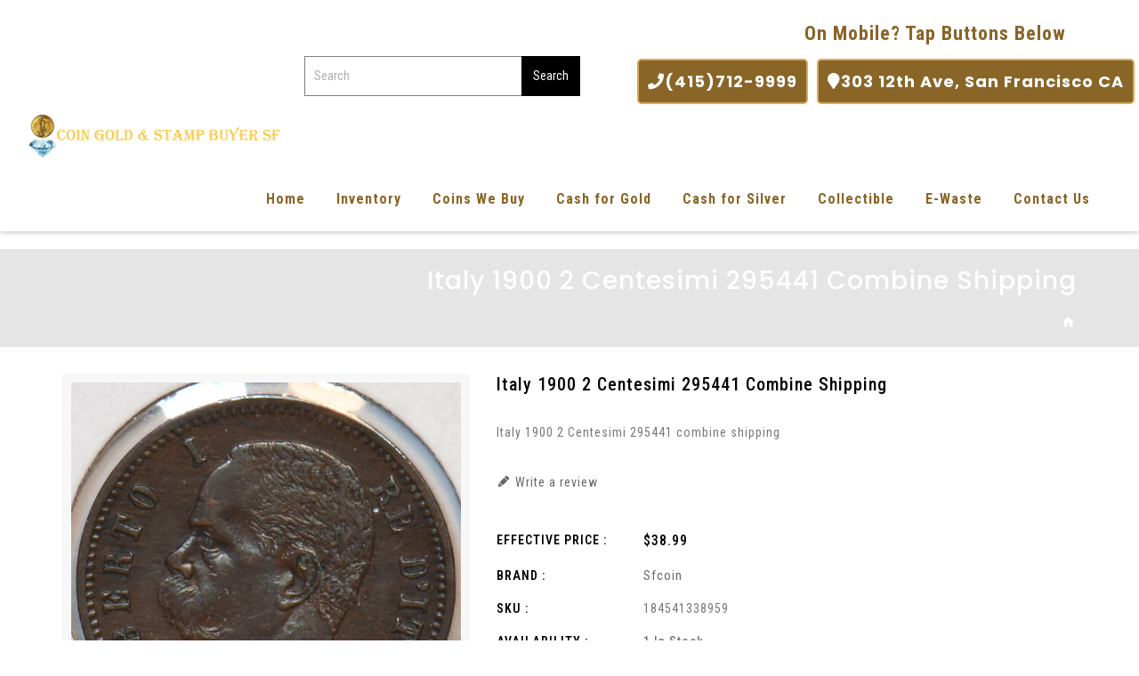

--- FILE ---
content_type: text/html; charset=utf-8
request_url: https://www.sfcoinjewelry.com/products/italy-1900-2-centesimi-295441-combine-shipping
body_size: 23851
content:
<!doctype html>
<!--[if lt IE 7]><html class="no-js lt-ie9 lt-ie8 lt-ie7" lang="en"> <![endif]-->
<!--[if IE 7]><html class="no-js lt-ie9 lt-ie8" lang="en"> <![endif]-->
<!--[if IE 8]><html class="no-js lt-ie9" lang="en"> <![endif]-->
<!--[if IE 9 ]><html class="ie9 no-js"> <![endif]-->
<!--[if (gt IE 9)|!(IE)]><!--> 
<html  lang="en" class="no-js "> <!--<![endif]-->
<head>

  <!-- Basic page needs ================================================== -->
  <meta charset="utf-8">
  <meta http-equiv="X-UA-Compatible" content="IE=edge,chrome=1">

  
  
  
  
  <link rel="shortcut icon" href="//www.sfcoinjewelry.com/cdn/shop/files/fevicon_32x32.png?v=1617625764" type="image/png" />
  

  <!-- Title and description ================================================== -->
  <title>
  Italy 1900 2 Centesimi 295441 combine shipping &ndash; Coin Gold &amp; Stamp Buyer SF
  </title>
  
  <meta name="description" content="Italy 1900 2 Centesimi 295441 combine shipping">
  

  <!-- Social meta ================================================== -->
  
<meta property="og:site_name" content="Coin Gold &amp; Stamp Buyer SF">

  <!-- Product  -->
  <meta property="og:type" content="product">
  <meta property="og:title" content="Italy 1900 2 Centesimi 295441 combine shipping">
  <meta property="og:description" content="Italy 1900 2 Centesimi  295441 combine shipping">
  
    <meta property="og:image" content="http://www.sfcoinjewelry.com/cdn/shop/products/57_74a45559-700e-47c0-8aae-10b83a85d436_grande.jpg?v=1622439603">
    <meta property="og:image:secure_url" content="https://www.sfcoinjewelry.com/cdn/shop/products/57_74a45559-700e-47c0-8aae-10b83a85d436_grande.jpg?v=1622439603">
  
    <meta property="og:image" content="http://www.sfcoinjewelry.com/cdn/shop/products/57_ed2eb1ce-3002-46b6-81f7-80ac3d3bc693_grande.jpg?v=1622439603">
    <meta property="og:image:secure_url" content="https://www.sfcoinjewelry.com/cdn/shop/products/57_ed2eb1ce-3002-46b6-81f7-80ac3d3bc693_grande.jpg?v=1622439603">
  
  <meta property="og:price:amount" content="38.99">
  <meta property="og:price:currency" content="USD">



  <meta property="og:url" content="https://www.sfcoinjewelry.com/products/italy-1900-2-centesimi-295441-combine-shipping">






  <meta name="twitter:card" content="summary">



  <meta name="twitter:title" content="Italy 1900 2 Centesimi 295441 combine shipping">
  <meta name="twitter:description" content="Italy 1900 2 Centesimi  295441 combine shipping">



  <!-- Helpers ================================================== -->
  <link rel="canonical" href="https://www.sfcoinjewelry.com/products/italy-1900-2-centesimi-295441-combine-shipping">
  <meta name="viewport" content="width=device-width, initial-scale=1, shrink-to-fit=no">
  
  


  <!-- CSS ================================================== -->
  <link href="//www.sfcoinjewelry.com/cdn/shop/t/2/assets/owl.carousel.css?v=151776618632377899501617280189" rel="stylesheet" type="text/css" media="all" /> 
   <link href="//www.sfcoinjewelry.com/cdn/shop/t/2/assets/bootstrap.min.css?v=138528926025427683671685444223" rel="stylesheet" type="text/css" media="all" /> 
  <link href="//www.sfcoinjewelry.com/cdn/shop/t/2/assets/timber.scss.css?v=83030812867059352731708394274" rel="stylesheet" type="text/css" media="all" />
  <link rel="stylesheet" href="https://cdnjs.cloudflare.com/ajax/libs/font-awesome/5.15.3/css/all.min.css" integrity="sha512-iBBXm8fW90+nuLcSKlbmrPcLa0OT92xO1BIsZ+ywDWZCvqsWgccV3gFoRBv0z+8dLJgyAHIhR35VZc2oM/gI1w==" crossorigin="anonymous" />
  
  <link rel="stylesheet" type="text/css" href="//fonts.googleapis.com/css?family=Roboto+Condensed:300,300italic,400,600,400italic,600italic,700,700italic,800,800italic,500,500italic">
  
  
  <link rel="stylesheet" type="text/css" href="//fonts.googleapis.com/css?family=Roboto+Condensed:300,300italic,400,500,500italic,600,400italic,600italic,700,700italic,800,800italic">
  

  <link rel="stylesheet" type="text/css" href="//fonts.googleapis.com/css?family=Roboto+Condensed:300,300italic,400,500,500italic,600,400italic,600italic,700,700italic,800,800italic">
  


  <script>
    window.theme = window.theme || {};

    var theme = {
      cartType: '',
      moneyFormat: "${{amount}}",
      currentTemplate: 'product',
      variables: {
        mediaQuerySmall: 'screen and (max-width: 480px)',
        bpSmall: false
      }
    }
     
  </script>
  
<meta name="google-site-verification" content="63dIPs-qlbR4pRh2O4r15Y9YRtGtv-T3-BZx6AMiBK4" />
  
  
<script type="application/ld+json">
{
 "@context": "https://schema.org/",
 "@type": "WebSite",
 "name": "SF COINS JEWELRY & ANTIQUES",
 "url": "https://sfcoin.myshopify.com/",
 "potentialAction": {
   "@type": "SearchAction",
   "target": "https://sfcoin.myshopify.com/{search_term_string}https://sfcoin.myshopify.com/",
   "query-input": "required name=search_term_string"
 }
}
</script>

  <!-- Header hook for plugins ================================================== -->
 
  <script>window.performance && window.performance.mark && window.performance.mark('shopify.content_for_header.start');</script><meta name="google-site-verification" content="K9jThCFN9CvqxS-I3DOPAEB2F5Kj6d-elvh_Ynn8gW0">
<meta id="shopify-digital-wallet" name="shopify-digital-wallet" content="/55582261404/digital_wallets/dialog">
<meta name="shopify-checkout-api-token" content="6134aa16fbbc404848d1b2a9d0c5d4b0">
<meta id="in-context-paypal-metadata" data-shop-id="55582261404" data-venmo-supported="false" data-environment="production" data-locale="en_US" data-paypal-v4="true" data-currency="USD">
<link rel="alternate" type="application/json+oembed" href="https://www.sfcoinjewelry.com/products/italy-1900-2-centesimi-295441-combine-shipping.oembed">
<script async="async" src="/checkouts/internal/preloads.js?locale=en-US"></script>
<link rel="preconnect" href="https://shop.app" crossorigin="anonymous">
<script async="async" src="https://shop.app/checkouts/internal/preloads.js?locale=en-US&shop_id=55582261404" crossorigin="anonymous"></script>
<script id="apple-pay-shop-capabilities" type="application/json">{"shopId":55582261404,"countryCode":"US","currencyCode":"USD","merchantCapabilities":["supports3DS"],"merchantId":"gid:\/\/shopify\/Shop\/55582261404","merchantName":"Coin Gold \u0026 Stamp Buyer SF","requiredBillingContactFields":["postalAddress","email"],"requiredShippingContactFields":["postalAddress","email"],"shippingType":"shipping","supportedNetworks":["visa","masterCard","amex","discover","elo","jcb"],"total":{"type":"pending","label":"Coin Gold \u0026 Stamp Buyer SF","amount":"1.00"},"shopifyPaymentsEnabled":true,"supportsSubscriptions":true}</script>
<script id="shopify-features" type="application/json">{"accessToken":"6134aa16fbbc404848d1b2a9d0c5d4b0","betas":["rich-media-storefront-analytics"],"domain":"www.sfcoinjewelry.com","predictiveSearch":true,"shopId":55582261404,"locale":"en"}</script>
<script>var Shopify = Shopify || {};
Shopify.shop = "sfcoin.myshopify.com";
Shopify.locale = "en";
Shopify.currency = {"active":"USD","rate":"1.0"};
Shopify.country = "US";
Shopify.theme = {"name":"Beautico-03","id":121283117212,"schema_name":"Pop","schema_version":"3.0.4","theme_store_id":null,"role":"main"};
Shopify.theme.handle = "null";
Shopify.theme.style = {"id":null,"handle":null};
Shopify.cdnHost = "www.sfcoinjewelry.com/cdn";
Shopify.routes = Shopify.routes || {};
Shopify.routes.root = "/";</script>
<script type="module">!function(o){(o.Shopify=o.Shopify||{}).modules=!0}(window);</script>
<script>!function(o){function n(){var o=[];function n(){o.push(Array.prototype.slice.apply(arguments))}return n.q=o,n}var t=o.Shopify=o.Shopify||{};t.loadFeatures=n(),t.autoloadFeatures=n()}(window);</script>
<script>
  window.ShopifyPay = window.ShopifyPay || {};
  window.ShopifyPay.apiHost = "shop.app\/pay";
  window.ShopifyPay.redirectState = null;
</script>
<script id="shop-js-analytics" type="application/json">{"pageType":"product"}</script>
<script defer="defer" async type="module" src="//www.sfcoinjewelry.com/cdn/shopifycloud/shop-js/modules/v2/client.init-shop-cart-sync_BT-GjEfc.en.esm.js"></script>
<script defer="defer" async type="module" src="//www.sfcoinjewelry.com/cdn/shopifycloud/shop-js/modules/v2/chunk.common_D58fp_Oc.esm.js"></script>
<script defer="defer" async type="module" src="//www.sfcoinjewelry.com/cdn/shopifycloud/shop-js/modules/v2/chunk.modal_xMitdFEc.esm.js"></script>
<script type="module">
  await import("//www.sfcoinjewelry.com/cdn/shopifycloud/shop-js/modules/v2/client.init-shop-cart-sync_BT-GjEfc.en.esm.js");
await import("//www.sfcoinjewelry.com/cdn/shopifycloud/shop-js/modules/v2/chunk.common_D58fp_Oc.esm.js");
await import("//www.sfcoinjewelry.com/cdn/shopifycloud/shop-js/modules/v2/chunk.modal_xMitdFEc.esm.js");

  window.Shopify.SignInWithShop?.initShopCartSync?.({"fedCMEnabled":true,"windoidEnabled":true});

</script>
<script>
  window.Shopify = window.Shopify || {};
  if (!window.Shopify.featureAssets) window.Shopify.featureAssets = {};
  window.Shopify.featureAssets['shop-js'] = {"shop-cart-sync":["modules/v2/client.shop-cart-sync_DZOKe7Ll.en.esm.js","modules/v2/chunk.common_D58fp_Oc.esm.js","modules/v2/chunk.modal_xMitdFEc.esm.js"],"init-fed-cm":["modules/v2/client.init-fed-cm_B6oLuCjv.en.esm.js","modules/v2/chunk.common_D58fp_Oc.esm.js","modules/v2/chunk.modal_xMitdFEc.esm.js"],"shop-cash-offers":["modules/v2/client.shop-cash-offers_D2sdYoxE.en.esm.js","modules/v2/chunk.common_D58fp_Oc.esm.js","modules/v2/chunk.modal_xMitdFEc.esm.js"],"shop-login-button":["modules/v2/client.shop-login-button_QeVjl5Y3.en.esm.js","modules/v2/chunk.common_D58fp_Oc.esm.js","modules/v2/chunk.modal_xMitdFEc.esm.js"],"pay-button":["modules/v2/client.pay-button_DXTOsIq6.en.esm.js","modules/v2/chunk.common_D58fp_Oc.esm.js","modules/v2/chunk.modal_xMitdFEc.esm.js"],"shop-button":["modules/v2/client.shop-button_DQZHx9pm.en.esm.js","modules/v2/chunk.common_D58fp_Oc.esm.js","modules/v2/chunk.modal_xMitdFEc.esm.js"],"avatar":["modules/v2/client.avatar_BTnouDA3.en.esm.js"],"init-windoid":["modules/v2/client.init-windoid_CR1B-cfM.en.esm.js","modules/v2/chunk.common_D58fp_Oc.esm.js","modules/v2/chunk.modal_xMitdFEc.esm.js"],"init-shop-for-new-customer-accounts":["modules/v2/client.init-shop-for-new-customer-accounts_C_vY_xzh.en.esm.js","modules/v2/client.shop-login-button_QeVjl5Y3.en.esm.js","modules/v2/chunk.common_D58fp_Oc.esm.js","modules/v2/chunk.modal_xMitdFEc.esm.js"],"init-shop-email-lookup-coordinator":["modules/v2/client.init-shop-email-lookup-coordinator_BI7n9ZSv.en.esm.js","modules/v2/chunk.common_D58fp_Oc.esm.js","modules/v2/chunk.modal_xMitdFEc.esm.js"],"init-shop-cart-sync":["modules/v2/client.init-shop-cart-sync_BT-GjEfc.en.esm.js","modules/v2/chunk.common_D58fp_Oc.esm.js","modules/v2/chunk.modal_xMitdFEc.esm.js"],"shop-toast-manager":["modules/v2/client.shop-toast-manager_DiYdP3xc.en.esm.js","modules/v2/chunk.common_D58fp_Oc.esm.js","modules/v2/chunk.modal_xMitdFEc.esm.js"],"init-customer-accounts":["modules/v2/client.init-customer-accounts_D9ZNqS-Q.en.esm.js","modules/v2/client.shop-login-button_QeVjl5Y3.en.esm.js","modules/v2/chunk.common_D58fp_Oc.esm.js","modules/v2/chunk.modal_xMitdFEc.esm.js"],"init-customer-accounts-sign-up":["modules/v2/client.init-customer-accounts-sign-up_iGw4briv.en.esm.js","modules/v2/client.shop-login-button_QeVjl5Y3.en.esm.js","modules/v2/chunk.common_D58fp_Oc.esm.js","modules/v2/chunk.modal_xMitdFEc.esm.js"],"shop-follow-button":["modules/v2/client.shop-follow-button_CqMgW2wH.en.esm.js","modules/v2/chunk.common_D58fp_Oc.esm.js","modules/v2/chunk.modal_xMitdFEc.esm.js"],"checkout-modal":["modules/v2/client.checkout-modal_xHeaAweL.en.esm.js","modules/v2/chunk.common_D58fp_Oc.esm.js","modules/v2/chunk.modal_xMitdFEc.esm.js"],"shop-login":["modules/v2/client.shop-login_D91U-Q7h.en.esm.js","modules/v2/chunk.common_D58fp_Oc.esm.js","modules/v2/chunk.modal_xMitdFEc.esm.js"],"lead-capture":["modules/v2/client.lead-capture_BJmE1dJe.en.esm.js","modules/v2/chunk.common_D58fp_Oc.esm.js","modules/v2/chunk.modal_xMitdFEc.esm.js"],"payment-terms":["modules/v2/client.payment-terms_Ci9AEqFq.en.esm.js","modules/v2/chunk.common_D58fp_Oc.esm.js","modules/v2/chunk.modal_xMitdFEc.esm.js"]};
</script>
<script id="__st">var __st={"a":55582261404,"offset":-28800,"reqid":"58cab7b0-afd7-4f81-8bde-9033d717d4b8-1769211737","pageurl":"www.sfcoinjewelry.com\/products\/italy-1900-2-centesimi-295441-combine-shipping","u":"8011907cbbb7","p":"product","rtyp":"product","rid":6778110410908};</script>
<script>window.ShopifyPaypalV4VisibilityTracking = true;</script>
<script id="captcha-bootstrap">!function(){'use strict';const t='contact',e='account',n='new_comment',o=[[t,t],['blogs',n],['comments',n],[t,'customer']],c=[[e,'customer_login'],[e,'guest_login'],[e,'recover_customer_password'],[e,'create_customer']],r=t=>t.map((([t,e])=>`form[action*='/${t}']:not([data-nocaptcha='true']) input[name='form_type'][value='${e}']`)).join(','),a=t=>()=>t?[...document.querySelectorAll(t)].map((t=>t.form)):[];function s(){const t=[...o],e=r(t);return a(e)}const i='password',u='form_key',d=['recaptcha-v3-token','g-recaptcha-response','h-captcha-response',i],f=()=>{try{return window.sessionStorage}catch{return}},m='__shopify_v',_=t=>t.elements[u];function p(t,e,n=!1){try{const o=window.sessionStorage,c=JSON.parse(o.getItem(e)),{data:r}=function(t){const{data:e,action:n}=t;return t[m]||n?{data:e,action:n}:{data:t,action:n}}(c);for(const[e,n]of Object.entries(r))t.elements[e]&&(t.elements[e].value=n);n&&o.removeItem(e)}catch(o){console.error('form repopulation failed',{error:o})}}const l='form_type',E='cptcha';function T(t){t.dataset[E]=!0}const w=window,h=w.document,L='Shopify',v='ce_forms',y='captcha';let A=!1;((t,e)=>{const n=(g='f06e6c50-85a8-45c8-87d0-21a2b65856fe',I='https://cdn.shopify.com/shopifycloud/storefront-forms-hcaptcha/ce_storefront_forms_captcha_hcaptcha.v1.5.2.iife.js',D={infoText:'Protected by hCaptcha',privacyText:'Privacy',termsText:'Terms'},(t,e,n)=>{const o=w[L][v],c=o.bindForm;if(c)return c(t,g,e,D).then(n);var r;o.q.push([[t,g,e,D],n]),r=I,A||(h.body.append(Object.assign(h.createElement('script'),{id:'captcha-provider',async:!0,src:r})),A=!0)});var g,I,D;w[L]=w[L]||{},w[L][v]=w[L][v]||{},w[L][v].q=[],w[L][y]=w[L][y]||{},w[L][y].protect=function(t,e){n(t,void 0,e),T(t)},Object.freeze(w[L][y]),function(t,e,n,w,h,L){const[v,y,A,g]=function(t,e,n){const i=e?o:[],u=t?c:[],d=[...i,...u],f=r(d),m=r(i),_=r(d.filter((([t,e])=>n.includes(e))));return[a(f),a(m),a(_),s()]}(w,h,L),I=t=>{const e=t.target;return e instanceof HTMLFormElement?e:e&&e.form},D=t=>v().includes(t);t.addEventListener('submit',(t=>{const e=I(t);if(!e)return;const n=D(e)&&!e.dataset.hcaptchaBound&&!e.dataset.recaptchaBound,o=_(e),c=g().includes(e)&&(!o||!o.value);(n||c)&&t.preventDefault(),c&&!n&&(function(t){try{if(!f())return;!function(t){const e=f();if(!e)return;const n=_(t);if(!n)return;const o=n.value;o&&e.removeItem(o)}(t);const e=Array.from(Array(32),(()=>Math.random().toString(36)[2])).join('');!function(t,e){_(t)||t.append(Object.assign(document.createElement('input'),{type:'hidden',name:u})),t.elements[u].value=e}(t,e),function(t,e){const n=f();if(!n)return;const o=[...t.querySelectorAll(`input[type='${i}']`)].map((({name:t})=>t)),c=[...d,...o],r={};for(const[a,s]of new FormData(t).entries())c.includes(a)||(r[a]=s);n.setItem(e,JSON.stringify({[m]:1,action:t.action,data:r}))}(t,e)}catch(e){console.error('failed to persist form',e)}}(e),e.submit())}));const S=(t,e)=>{t&&!t.dataset[E]&&(n(t,e.some((e=>e===t))),T(t))};for(const o of['focusin','change'])t.addEventListener(o,(t=>{const e=I(t);D(e)&&S(e,y())}));const B=e.get('form_key'),M=e.get(l),P=B&&M;t.addEventListener('DOMContentLoaded',(()=>{const t=y();if(P)for(const e of t)e.elements[l].value===M&&p(e,B);[...new Set([...A(),...v().filter((t=>'true'===t.dataset.shopifyCaptcha))])].forEach((e=>S(e,t)))}))}(h,new URLSearchParams(w.location.search),n,t,e,['guest_login'])})(!0,!0)}();</script>
<script integrity="sha256-4kQ18oKyAcykRKYeNunJcIwy7WH5gtpwJnB7kiuLZ1E=" data-source-attribution="shopify.loadfeatures" defer="defer" src="//www.sfcoinjewelry.com/cdn/shopifycloud/storefront/assets/storefront/load_feature-a0a9edcb.js" crossorigin="anonymous"></script>
<script crossorigin="anonymous" defer="defer" src="//www.sfcoinjewelry.com/cdn/shopifycloud/storefront/assets/shopify_pay/storefront-65b4c6d7.js?v=20250812"></script>
<script data-source-attribution="shopify.dynamic_checkout.dynamic.init">var Shopify=Shopify||{};Shopify.PaymentButton=Shopify.PaymentButton||{isStorefrontPortableWallets:!0,init:function(){window.Shopify.PaymentButton.init=function(){};var t=document.createElement("script");t.src="https://www.sfcoinjewelry.com/cdn/shopifycloud/portable-wallets/latest/portable-wallets.en.js",t.type="module",document.head.appendChild(t)}};
</script>
<script data-source-attribution="shopify.dynamic_checkout.buyer_consent">
  function portableWalletsHideBuyerConsent(e){var t=document.getElementById("shopify-buyer-consent"),n=document.getElementById("shopify-subscription-policy-button");t&&n&&(t.classList.add("hidden"),t.setAttribute("aria-hidden","true"),n.removeEventListener("click",e))}function portableWalletsShowBuyerConsent(e){var t=document.getElementById("shopify-buyer-consent"),n=document.getElementById("shopify-subscription-policy-button");t&&n&&(t.classList.remove("hidden"),t.removeAttribute("aria-hidden"),n.addEventListener("click",e))}window.Shopify?.PaymentButton&&(window.Shopify.PaymentButton.hideBuyerConsent=portableWalletsHideBuyerConsent,window.Shopify.PaymentButton.showBuyerConsent=portableWalletsShowBuyerConsent);
</script>
<script data-source-attribution="shopify.dynamic_checkout.cart.bootstrap">document.addEventListener("DOMContentLoaded",(function(){function t(){return document.querySelector("shopify-accelerated-checkout-cart, shopify-accelerated-checkout")}if(t())Shopify.PaymentButton.init();else{new MutationObserver((function(e,n){t()&&(Shopify.PaymentButton.init(),n.disconnect())})).observe(document.body,{childList:!0,subtree:!0})}}));
</script>
<link id="shopify-accelerated-checkout-styles" rel="stylesheet" media="screen" href="https://www.sfcoinjewelry.com/cdn/shopifycloud/portable-wallets/latest/accelerated-checkout-backwards-compat.css" crossorigin="anonymous">
<style id="shopify-accelerated-checkout-cart">
        #shopify-buyer-consent {
  margin-top: 1em;
  display: inline-block;
  width: 100%;
}

#shopify-buyer-consent.hidden {
  display: none;
}

#shopify-subscription-policy-button {
  background: none;
  border: none;
  padding: 0;
  text-decoration: underline;
  font-size: inherit;
  cursor: pointer;
}

#shopify-subscription-policy-button::before {
  box-shadow: none;
}

      </style>
<script id="sections-script" data-sections="header-model-1" defer="defer" src="//www.sfcoinjewelry.com/cdn/shop/t/2/compiled_assets/scripts.js?v=3638"></script>
<script>window.performance && window.performance.mark && window.performance.mark('shopify.content_for_header.end');</script>

  

<!--[if lt IE 9]>
<script src="//cdnjs.cloudflare.com/ajax/libs/html5shiv/3.7.2/html5shiv.min.js" type="text/javascript"></script>
<script src="//www.sfcoinjewelry.com/cdn/shop/t/2/assets/respond.min.js?v=52248677837542619231617280193" type="text/javascript"></script>
<link href="//www.sfcoinjewelry.com/cdn/shop/t/2/assets/respond-proxy.html" id="respond-proxy" rel="respond-proxy" />
<link href="//www.sfcoinjewelry.com/search?q=e4e348f45bae0b3783892b97ae142bc3" id="respond-redirect" rel="respond-redirect" />
<script src="//www.sfcoinjewelry.com/search?q=e4e348f45bae0b3783892b97ae142bc3" type="text/javascript"></script>
<![endif]-->


  
  <script src="//ajax.googleapis.com/ajax/libs/jquery/1.11.0/jquery.min.js"></script> 

  

  
  
  
  <script src="//www.sfcoinjewelry.com/cdn/shop/t/2/assets/modernizr.min.js?v=520786850485634651617280187" type="text/javascript"></script>
  <script src="//www.sfcoinjewelry.com/cdn/shop/t/2/assets/jquery-cookie.min.js?v=72365755745404048181617280173" type="text/javascript"></script>

  <script src="//www.sfcoinjewelry.com/cdn/shop/t/2/assets/bootstrap.min.js?v=141374711648883490191617280161" type="text/javascript"></script> 
  <link href="//www.sfcoinjewelry.com/cdn/shop/t/2/assets/lightbox.min.css?v=79772594937575424291617280180" rel="stylesheet" type="text/css" media="all" /> 

  <link href="//www.sfcoinjewelry.com/cdn/shop/t/2/assets/materialdesignicons.css?v=115772109437655045201617280185" rel="stylesheet" type="text/css" media="all" />
  <link href="//www.sfcoinjewelry.com/cdn/shop/t/2/assets/materialdesignicons.min.css?v=33397276415067394701617280186" rel="stylesheet" type="text/css" media="all" />
  <link href="//www.sfcoinjewelry.com/cdn/shop/t/2/assets/magnific-popup.css?v=98252695198719717301617280181" rel="stylesheet" type="text/css" media="all" />

  <script src="//www.sfcoinjewelry.com/cdn/shop/t/2/assets/jquery.flexslider.min.js?v=31617345429581953041617280175" type="text/javascript"></script>  
  <script src="//www.sfcoinjewelry.com/cdn/shopifycloud/storefront/assets/themes_support/api.jquery-7ab1a3a4.js" type="text/javascript"></script>
  <script src="//www.sfcoinjewelry.com/cdn/shop/t/2/assets/jquery.history.js?v=97881352713305193381617280176" type="text/javascript"></script>   
  <script src="//www.sfcoinjewelry.com/cdn/shop/t/2/assets/owl.carousel.min.js?v=75813715580695946121617280189" type="text/javascript"></script>
  <script src="//www.sfcoinjewelry.com/cdn/shop/t/2/assets/slick.min.js?v=89980774482270015571617280196" type="text/javascript"></script>   
  <link href="//www.sfcoinjewelry.com/cdn/shop/t/2/assets/slick.css?v=8551954149429893821617280195" rel="stylesheet" type="text/css" media="all" />  
  <script src="//www.sfcoinjewelry.com/cdn/shop/t/2/assets/magnific-popup.min.js?v=150056207394664341371617280182" type="text/javascript"></script> 
  <script src="//www.sfcoinjewelry.com/cdn/shop/t/2/assets/jquery.sticky-kit.js?v=64816020539758166151617280178" type="text/javascript"></script> 
  <script src="//www.sfcoinjewelry.com/cdn/shop/t/2/assets/threesixty.min.js?v=113084865051946138041617280198" type="text/javascript"></script> 
  <script src="//www.sfcoinjewelry.com/cdn/shop/t/2/assets/imagesLoaded.min.js?v=58478643903855010111617280170" type="text/javascript"></script> 
  <script src="//www.sfcoinjewelry.com/cdn/shop/t/2/assets/lightbox-2.6.min.js?v=36428614272752071021617280179" type="text/javascript"></script>
  <script src="//www.sfcoinjewelry.com/cdn/shop/t/2/assets/parallax.min.js?v=31359280653699487991617280189" type="text/javascript"></script>
  <script src="//www.sfcoinjewelry.com/cdn/shop/t/2/assets/shop.js?v=129534607346071881501617280215" type="text/javascript"></script> 
  <script src="//www.sfcoinjewelry.com/cdn/shop/t/2/assets/perfact-scrollbar.js?v=53523583979420094851617280191" type="text/javascript"></script>   
  <link href="//www.sfcoinjewelry.com/cdn/shop/t/2/assets/perfact-scrollbar.css?v=138892220542864948651617280191" rel="stylesheet" type="text/css" media="all" /> 
  <link href="//www.sfcoinjewelry.com/cdn/shop/t/2/assets/animate.css?v=1899363998071572211617280160" rel="stylesheet" type="text/css" media="all" /> 
  <script src="//www.sfcoinjewelry.com/cdn/shop/t/2/assets/sticky-sidebar.js?v=1860584756939659471617280197" type="text/javascript"></script>   
  <script src="//www.sfcoinjewelry.com/cdn/shop/t/2/assets/theme.js?v=26100762567147131021617280215" type="text/javascript"></script>   
  <script src="//www.sfcoinjewelry.com/cdn/shop/t/2/assets/inview.js?v=161825886509598829731617280171" type="text/javascript"></script>     
  <script src="//www.sfcoinjewelry.com/cdn/shop/t/2/assets/custom-js.js?v=180173611175857569191617280165" type="text/javascript"></script>   
  
  

  



<script>
    window.money_format = "${{amount}} USD";
    window.shop_currency = "USD";
    window.show_multiple_currencies = true;
    window.many_in_stock="Many In Stock";
    window.out_of_stock=" Out of stock";
    window.in_stock=" In Stock";
    window.unavailable="Unavailable";
  </script>  
  <link href="https://monorail-edge.shopifysvc.com" rel="dns-prefetch">
<script>(function(){if ("sendBeacon" in navigator && "performance" in window) {try {var session_token_from_headers = performance.getEntriesByType('navigation')[0].serverTiming.find(x => x.name == '_s').description;} catch {var session_token_from_headers = undefined;}var session_cookie_matches = document.cookie.match(/_shopify_s=([^;]*)/);var session_token_from_cookie = session_cookie_matches && session_cookie_matches.length === 2 ? session_cookie_matches[1] : "";var session_token = session_token_from_headers || session_token_from_cookie || "";function handle_abandonment_event(e) {var entries = performance.getEntries().filter(function(entry) {return /monorail-edge.shopifysvc.com/.test(entry.name);});if (!window.abandonment_tracked && entries.length === 0) {window.abandonment_tracked = true;var currentMs = Date.now();var navigation_start = performance.timing.navigationStart;var payload = {shop_id: 55582261404,url: window.location.href,navigation_start,duration: currentMs - navigation_start,session_token,page_type: "product"};window.navigator.sendBeacon("https://monorail-edge.shopifysvc.com/v1/produce", JSON.stringify({schema_id: "online_store_buyer_site_abandonment/1.1",payload: payload,metadata: {event_created_at_ms: currentMs,event_sent_at_ms: currentMs}}));}}window.addEventListener('pagehide', handle_abandonment_event);}}());</script>
<script id="web-pixels-manager-setup">(function e(e,d,r,n,o){if(void 0===o&&(o={}),!Boolean(null===(a=null===(i=window.Shopify)||void 0===i?void 0:i.analytics)||void 0===a?void 0:a.replayQueue)){var i,a;window.Shopify=window.Shopify||{};var t=window.Shopify;t.analytics=t.analytics||{};var s=t.analytics;s.replayQueue=[],s.publish=function(e,d,r){return s.replayQueue.push([e,d,r]),!0};try{self.performance.mark("wpm:start")}catch(e){}var l=function(){var e={modern:/Edge?\/(1{2}[4-9]|1[2-9]\d|[2-9]\d{2}|\d{4,})\.\d+(\.\d+|)|Firefox\/(1{2}[4-9]|1[2-9]\d|[2-9]\d{2}|\d{4,})\.\d+(\.\d+|)|Chrom(ium|e)\/(9{2}|\d{3,})\.\d+(\.\d+|)|(Maci|X1{2}).+ Version\/(15\.\d+|(1[6-9]|[2-9]\d|\d{3,})\.\d+)([,.]\d+|)( \(\w+\)|)( Mobile\/\w+|) Safari\/|Chrome.+OPR\/(9{2}|\d{3,})\.\d+\.\d+|(CPU[ +]OS|iPhone[ +]OS|CPU[ +]iPhone|CPU IPhone OS|CPU iPad OS)[ +]+(15[._]\d+|(1[6-9]|[2-9]\d|\d{3,})[._]\d+)([._]\d+|)|Android:?[ /-](13[3-9]|1[4-9]\d|[2-9]\d{2}|\d{4,})(\.\d+|)(\.\d+|)|Android.+Firefox\/(13[5-9]|1[4-9]\d|[2-9]\d{2}|\d{4,})\.\d+(\.\d+|)|Android.+Chrom(ium|e)\/(13[3-9]|1[4-9]\d|[2-9]\d{2}|\d{4,})\.\d+(\.\d+|)|SamsungBrowser\/([2-9]\d|\d{3,})\.\d+/,legacy:/Edge?\/(1[6-9]|[2-9]\d|\d{3,})\.\d+(\.\d+|)|Firefox\/(5[4-9]|[6-9]\d|\d{3,})\.\d+(\.\d+|)|Chrom(ium|e)\/(5[1-9]|[6-9]\d|\d{3,})\.\d+(\.\d+|)([\d.]+$|.*Safari\/(?![\d.]+ Edge\/[\d.]+$))|(Maci|X1{2}).+ Version\/(10\.\d+|(1[1-9]|[2-9]\d|\d{3,})\.\d+)([,.]\d+|)( \(\w+\)|)( Mobile\/\w+|) Safari\/|Chrome.+OPR\/(3[89]|[4-9]\d|\d{3,})\.\d+\.\d+|(CPU[ +]OS|iPhone[ +]OS|CPU[ +]iPhone|CPU IPhone OS|CPU iPad OS)[ +]+(10[._]\d+|(1[1-9]|[2-9]\d|\d{3,})[._]\d+)([._]\d+|)|Android:?[ /-](13[3-9]|1[4-9]\d|[2-9]\d{2}|\d{4,})(\.\d+|)(\.\d+|)|Mobile Safari.+OPR\/([89]\d|\d{3,})\.\d+\.\d+|Android.+Firefox\/(13[5-9]|1[4-9]\d|[2-9]\d{2}|\d{4,})\.\d+(\.\d+|)|Android.+Chrom(ium|e)\/(13[3-9]|1[4-9]\d|[2-9]\d{2}|\d{4,})\.\d+(\.\d+|)|Android.+(UC? ?Browser|UCWEB|U3)[ /]?(15\.([5-9]|\d{2,})|(1[6-9]|[2-9]\d|\d{3,})\.\d+)\.\d+|SamsungBrowser\/(5\.\d+|([6-9]|\d{2,})\.\d+)|Android.+MQ{2}Browser\/(14(\.(9|\d{2,})|)|(1[5-9]|[2-9]\d|\d{3,})(\.\d+|))(\.\d+|)|K[Aa][Ii]OS\/(3\.\d+|([4-9]|\d{2,})\.\d+)(\.\d+|)/},d=e.modern,r=e.legacy,n=navigator.userAgent;return n.match(d)?"modern":n.match(r)?"legacy":"unknown"}(),u="modern"===l?"modern":"legacy",c=(null!=n?n:{modern:"",legacy:""})[u],f=function(e){return[e.baseUrl,"/wpm","/b",e.hashVersion,"modern"===e.buildTarget?"m":"l",".js"].join("")}({baseUrl:d,hashVersion:r,buildTarget:u}),m=function(e){var d=e.version,r=e.bundleTarget,n=e.surface,o=e.pageUrl,i=e.monorailEndpoint;return{emit:function(e){var a=e.status,t=e.errorMsg,s=(new Date).getTime(),l=JSON.stringify({metadata:{event_sent_at_ms:s},events:[{schema_id:"web_pixels_manager_load/3.1",payload:{version:d,bundle_target:r,page_url:o,status:a,surface:n,error_msg:t},metadata:{event_created_at_ms:s}}]});if(!i)return console&&console.warn&&console.warn("[Web Pixels Manager] No Monorail endpoint provided, skipping logging."),!1;try{return self.navigator.sendBeacon.bind(self.navigator)(i,l)}catch(e){}var u=new XMLHttpRequest;try{return u.open("POST",i,!0),u.setRequestHeader("Content-Type","text/plain"),u.send(l),!0}catch(e){return console&&console.warn&&console.warn("[Web Pixels Manager] Got an unhandled error while logging to Monorail."),!1}}}}({version:r,bundleTarget:l,surface:e.surface,pageUrl:self.location.href,monorailEndpoint:e.monorailEndpoint});try{o.browserTarget=l,function(e){var d=e.src,r=e.async,n=void 0===r||r,o=e.onload,i=e.onerror,a=e.sri,t=e.scriptDataAttributes,s=void 0===t?{}:t,l=document.createElement("script"),u=document.querySelector("head"),c=document.querySelector("body");if(l.async=n,l.src=d,a&&(l.integrity=a,l.crossOrigin="anonymous"),s)for(var f in s)if(Object.prototype.hasOwnProperty.call(s,f))try{l.dataset[f]=s[f]}catch(e){}if(o&&l.addEventListener("load",o),i&&l.addEventListener("error",i),u)u.appendChild(l);else{if(!c)throw new Error("Did not find a head or body element to append the script");c.appendChild(l)}}({src:f,async:!0,onload:function(){if(!function(){var e,d;return Boolean(null===(d=null===(e=window.Shopify)||void 0===e?void 0:e.analytics)||void 0===d?void 0:d.initialized)}()){var d=window.webPixelsManager.init(e)||void 0;if(d){var r=window.Shopify.analytics;r.replayQueue.forEach((function(e){var r=e[0],n=e[1],o=e[2];d.publishCustomEvent(r,n,o)})),r.replayQueue=[],r.publish=d.publishCustomEvent,r.visitor=d.visitor,r.initialized=!0}}},onerror:function(){return m.emit({status:"failed",errorMsg:"".concat(f," has failed to load")})},sri:function(e){var d=/^sha384-[A-Za-z0-9+/=]+$/;return"string"==typeof e&&d.test(e)}(c)?c:"",scriptDataAttributes:o}),m.emit({status:"loading"})}catch(e){m.emit({status:"failed",errorMsg:(null==e?void 0:e.message)||"Unknown error"})}}})({shopId: 55582261404,storefrontBaseUrl: "https://www.sfcoinjewelry.com",extensionsBaseUrl: "https://extensions.shopifycdn.com/cdn/shopifycloud/web-pixels-manager",monorailEndpoint: "https://monorail-edge.shopifysvc.com/unstable/produce_batch",surface: "storefront-renderer",enabledBetaFlags: ["2dca8a86"],webPixelsConfigList: [{"id":"507117817","configuration":"{\"config\":\"{\\\"pixel_id\\\":\\\"AW-11289510117\\\",\\\"target_country\\\":\\\"US\\\",\\\"gtag_events\\\":[{\\\"type\\\":\\\"begin_checkout\\\",\\\"action_label\\\":\\\"AW-11289510117\\\/20WvCIKZoLYZEOWBoYcq\\\"},{\\\"type\\\":\\\"search\\\",\\\"action_label\\\":\\\"AW-11289510117\\\/J83-CPyYoLYZEOWBoYcq\\\"},{\\\"type\\\":\\\"view_item\\\",\\\"action_label\\\":[\\\"AW-11289510117\\\/ESedCPmYoLYZEOWBoYcq\\\",\\\"MC-MG528R5MRK\\\"]},{\\\"type\\\":\\\"purchase\\\",\\\"action_label\\\":[\\\"AW-11289510117\\\/4OfuCPOYoLYZEOWBoYcq\\\",\\\"MC-MG528R5MRK\\\"]},{\\\"type\\\":\\\"page_view\\\",\\\"action_label\\\":[\\\"AW-11289510117\\\/P1BpCPaYoLYZEOWBoYcq\\\",\\\"MC-MG528R5MRK\\\"]},{\\\"type\\\":\\\"add_payment_info\\\",\\\"action_label\\\":\\\"AW-11289510117\\\/i43zCIWZoLYZEOWBoYcq\\\"},{\\\"type\\\":\\\"add_to_cart\\\",\\\"action_label\\\":\\\"AW-11289510117\\\/QkxvCP-YoLYZEOWBoYcq\\\"}],\\\"enable_monitoring_mode\\\":false}\"}","eventPayloadVersion":"v1","runtimeContext":"OPEN","scriptVersion":"b2a88bafab3e21179ed38636efcd8a93","type":"APP","apiClientId":1780363,"privacyPurposes":[],"dataSharingAdjustments":{"protectedCustomerApprovalScopes":["read_customer_address","read_customer_email","read_customer_name","read_customer_personal_data","read_customer_phone"]}},{"id":"shopify-app-pixel","configuration":"{}","eventPayloadVersion":"v1","runtimeContext":"STRICT","scriptVersion":"0450","apiClientId":"shopify-pixel","type":"APP","privacyPurposes":["ANALYTICS","MARKETING"]},{"id":"shopify-custom-pixel","eventPayloadVersion":"v1","runtimeContext":"LAX","scriptVersion":"0450","apiClientId":"shopify-pixel","type":"CUSTOM","privacyPurposes":["ANALYTICS","MARKETING"]}],isMerchantRequest: false,initData: {"shop":{"name":"Coin Gold \u0026 Stamp Buyer SF","paymentSettings":{"currencyCode":"USD"},"myshopifyDomain":"sfcoin.myshopify.com","countryCode":"US","storefrontUrl":"https:\/\/www.sfcoinjewelry.com"},"customer":null,"cart":null,"checkout":null,"productVariants":[{"price":{"amount":38.99,"currencyCode":"USD"},"product":{"title":"Italy 1900 2 Centesimi 295441 combine shipping","vendor":"sfcoin","id":"6778110410908","untranslatedTitle":"Italy 1900 2 Centesimi 295441 combine shipping","url":"\/products\/italy-1900-2-centesimi-295441-combine-shipping","type":"World Coins Raw"},"id":"40034693906588","image":{"src":"\/\/www.sfcoinjewelry.com\/cdn\/shop\/products\/57_74a45559-700e-47c0-8aae-10b83a85d436.jpg?v=1622439603"},"sku":"184541338959","title":"Default Title","untranslatedTitle":"Default Title"}],"purchasingCompany":null},},"https://www.sfcoinjewelry.com/cdn","fcfee988w5aeb613cpc8e4bc33m6693e112",{"modern":"","legacy":""},{"shopId":"55582261404","storefrontBaseUrl":"https:\/\/www.sfcoinjewelry.com","extensionBaseUrl":"https:\/\/extensions.shopifycdn.com\/cdn\/shopifycloud\/web-pixels-manager","surface":"storefront-renderer","enabledBetaFlags":"[\"2dca8a86\"]","isMerchantRequest":"false","hashVersion":"fcfee988w5aeb613cpc8e4bc33m6693e112","publish":"custom","events":"[[\"page_viewed\",{}],[\"product_viewed\",{\"productVariant\":{\"price\":{\"amount\":38.99,\"currencyCode\":\"USD\"},\"product\":{\"title\":\"Italy 1900 2 Centesimi 295441 combine shipping\",\"vendor\":\"sfcoin\",\"id\":\"6778110410908\",\"untranslatedTitle\":\"Italy 1900 2 Centesimi 295441 combine shipping\",\"url\":\"\/products\/italy-1900-2-centesimi-295441-combine-shipping\",\"type\":\"World Coins Raw\"},\"id\":\"40034693906588\",\"image\":{\"src\":\"\/\/www.sfcoinjewelry.com\/cdn\/shop\/products\/57_74a45559-700e-47c0-8aae-10b83a85d436.jpg?v=1622439603\"},\"sku\":\"184541338959\",\"title\":\"Default Title\",\"untranslatedTitle\":\"Default Title\"}}]]"});</script><script>
  window.ShopifyAnalytics = window.ShopifyAnalytics || {};
  window.ShopifyAnalytics.meta = window.ShopifyAnalytics.meta || {};
  window.ShopifyAnalytics.meta.currency = 'USD';
  var meta = {"product":{"id":6778110410908,"gid":"gid:\/\/shopify\/Product\/6778110410908","vendor":"sfcoin","type":"World Coins Raw","handle":"italy-1900-2-centesimi-295441-combine-shipping","variants":[{"id":40034693906588,"price":3899,"name":"Italy 1900 2 Centesimi 295441 combine shipping","public_title":null,"sku":"184541338959"}],"remote":false},"page":{"pageType":"product","resourceType":"product","resourceId":6778110410908,"requestId":"58cab7b0-afd7-4f81-8bde-9033d717d4b8-1769211737"}};
  for (var attr in meta) {
    window.ShopifyAnalytics.meta[attr] = meta[attr];
  }
</script>
<script class="analytics">
  (function () {
    var customDocumentWrite = function(content) {
      var jquery = null;

      if (window.jQuery) {
        jquery = window.jQuery;
      } else if (window.Checkout && window.Checkout.$) {
        jquery = window.Checkout.$;
      }

      if (jquery) {
        jquery('body').append(content);
      }
    };

    var hasLoggedConversion = function(token) {
      if (token) {
        return document.cookie.indexOf('loggedConversion=' + token) !== -1;
      }
      return false;
    }

    var setCookieIfConversion = function(token) {
      if (token) {
        var twoMonthsFromNow = new Date(Date.now());
        twoMonthsFromNow.setMonth(twoMonthsFromNow.getMonth() + 2);

        document.cookie = 'loggedConversion=' + token + '; expires=' + twoMonthsFromNow;
      }
    }

    var trekkie = window.ShopifyAnalytics.lib = window.trekkie = window.trekkie || [];
    if (trekkie.integrations) {
      return;
    }
    trekkie.methods = [
      'identify',
      'page',
      'ready',
      'track',
      'trackForm',
      'trackLink'
    ];
    trekkie.factory = function(method) {
      return function() {
        var args = Array.prototype.slice.call(arguments);
        args.unshift(method);
        trekkie.push(args);
        return trekkie;
      };
    };
    for (var i = 0; i < trekkie.methods.length; i++) {
      var key = trekkie.methods[i];
      trekkie[key] = trekkie.factory(key);
    }
    trekkie.load = function(config) {
      trekkie.config = config || {};
      trekkie.config.initialDocumentCookie = document.cookie;
      var first = document.getElementsByTagName('script')[0];
      var script = document.createElement('script');
      script.type = 'text/javascript';
      script.onerror = function(e) {
        var scriptFallback = document.createElement('script');
        scriptFallback.type = 'text/javascript';
        scriptFallback.onerror = function(error) {
                var Monorail = {
      produce: function produce(monorailDomain, schemaId, payload) {
        var currentMs = new Date().getTime();
        var event = {
          schema_id: schemaId,
          payload: payload,
          metadata: {
            event_created_at_ms: currentMs,
            event_sent_at_ms: currentMs
          }
        };
        return Monorail.sendRequest("https://" + monorailDomain + "/v1/produce", JSON.stringify(event));
      },
      sendRequest: function sendRequest(endpointUrl, payload) {
        // Try the sendBeacon API
        if (window && window.navigator && typeof window.navigator.sendBeacon === 'function' && typeof window.Blob === 'function' && !Monorail.isIos12()) {
          var blobData = new window.Blob([payload], {
            type: 'text/plain'
          });

          if (window.navigator.sendBeacon(endpointUrl, blobData)) {
            return true;
          } // sendBeacon was not successful

        } // XHR beacon

        var xhr = new XMLHttpRequest();

        try {
          xhr.open('POST', endpointUrl);
          xhr.setRequestHeader('Content-Type', 'text/plain');
          xhr.send(payload);
        } catch (e) {
          console.log(e);
        }

        return false;
      },
      isIos12: function isIos12() {
        return window.navigator.userAgent.lastIndexOf('iPhone; CPU iPhone OS 12_') !== -1 || window.navigator.userAgent.lastIndexOf('iPad; CPU OS 12_') !== -1;
      }
    };
    Monorail.produce('monorail-edge.shopifysvc.com',
      'trekkie_storefront_load_errors/1.1',
      {shop_id: 55582261404,
      theme_id: 121283117212,
      app_name: "storefront",
      context_url: window.location.href,
      source_url: "//www.sfcoinjewelry.com/cdn/s/trekkie.storefront.8d95595f799fbf7e1d32231b9a28fd43b70c67d3.min.js"});

        };
        scriptFallback.async = true;
        scriptFallback.src = '//www.sfcoinjewelry.com/cdn/s/trekkie.storefront.8d95595f799fbf7e1d32231b9a28fd43b70c67d3.min.js';
        first.parentNode.insertBefore(scriptFallback, first);
      };
      script.async = true;
      script.src = '//www.sfcoinjewelry.com/cdn/s/trekkie.storefront.8d95595f799fbf7e1d32231b9a28fd43b70c67d3.min.js';
      first.parentNode.insertBefore(script, first);
    };
    trekkie.load(
      {"Trekkie":{"appName":"storefront","development":false,"defaultAttributes":{"shopId":55582261404,"isMerchantRequest":null,"themeId":121283117212,"themeCityHash":"17658042556741368269","contentLanguage":"en","currency":"USD","eventMetadataId":"3593c3e7-a850-4d50-a9a3-38f1f8a87900"},"isServerSideCookieWritingEnabled":true,"monorailRegion":"shop_domain","enabledBetaFlags":["65f19447"]},"Session Attribution":{},"S2S":{"facebookCapiEnabled":false,"source":"trekkie-storefront-renderer","apiClientId":580111}}
    );

    var loaded = false;
    trekkie.ready(function() {
      if (loaded) return;
      loaded = true;

      window.ShopifyAnalytics.lib = window.trekkie;

      var originalDocumentWrite = document.write;
      document.write = customDocumentWrite;
      try { window.ShopifyAnalytics.merchantGoogleAnalytics.call(this); } catch(error) {};
      document.write = originalDocumentWrite;

      window.ShopifyAnalytics.lib.page(null,{"pageType":"product","resourceType":"product","resourceId":6778110410908,"requestId":"58cab7b0-afd7-4f81-8bde-9033d717d4b8-1769211737","shopifyEmitted":true});

      var match = window.location.pathname.match(/checkouts\/(.+)\/(thank_you|post_purchase)/)
      var token = match? match[1]: undefined;
      if (!hasLoggedConversion(token)) {
        setCookieIfConversion(token);
        window.ShopifyAnalytics.lib.track("Viewed Product",{"currency":"USD","variantId":40034693906588,"productId":6778110410908,"productGid":"gid:\/\/shopify\/Product\/6778110410908","name":"Italy 1900 2 Centesimi 295441 combine shipping","price":"38.99","sku":"184541338959","brand":"sfcoin","variant":null,"category":"World Coins Raw","nonInteraction":true,"remote":false},undefined,undefined,{"shopifyEmitted":true});
      window.ShopifyAnalytics.lib.track("monorail:\/\/trekkie_storefront_viewed_product\/1.1",{"currency":"USD","variantId":40034693906588,"productId":6778110410908,"productGid":"gid:\/\/shopify\/Product\/6778110410908","name":"Italy 1900 2 Centesimi 295441 combine shipping","price":"38.99","sku":"184541338959","brand":"sfcoin","variant":null,"category":"World Coins Raw","nonInteraction":true,"remote":false,"referer":"https:\/\/www.sfcoinjewelry.com\/products\/italy-1900-2-centesimi-295441-combine-shipping"});
      }
    });


        var eventsListenerScript = document.createElement('script');
        eventsListenerScript.async = true;
        eventsListenerScript.src = "//www.sfcoinjewelry.com/cdn/shopifycloud/storefront/assets/shop_events_listener-3da45d37.js";
        document.getElementsByTagName('head')[0].appendChild(eventsListenerScript);

})();</script>
<script
  defer
  src="https://www.sfcoinjewelry.com/cdn/shopifycloud/perf-kit/shopify-perf-kit-3.0.4.min.js"
  data-application="storefront-renderer"
  data-shop-id="55582261404"
  data-render-region="gcp-us-central1"
  data-page-type="product"
  data-theme-instance-id="121283117212"
  data-theme-name="Pop"
  data-theme-version="3.0.4"
  data-monorail-region="shop_domain"
  data-resource-timing-sampling-rate="10"
  data-shs="true"
  data-shs-beacon="true"
  data-shs-export-with-fetch="true"
  data-shs-logs-sample-rate="1"
  data-shs-beacon-endpoint="https://www.sfcoinjewelry.com/api/collect"
></script>
</head>
  
<body id="italy-1900-2-centesimi-295441-combine-shipping" class="disable_menutoggle header_style_1  light_icon italy-1900-2-centesimi-295441-combine-shipping  template-product">

<div id="shopify-section-announcement-bar" class="shopify-section">

<style>
  
</style>

</div>

<div class="quick-view"></div> 
  
 
  <div class="page-wrapper page-element">
    
  <div id="shopify-section-header-model-1" class="shopify-section">






  
<header>
  
	<nav class="navbar" style="box-shadow: 0 1px 6px 0 rgb(32 33 36 / 28%);">
      
      <div class="container-fluid">
    <div class="row"> 
      <div class="col-lg-12 float-right">
        <h4 style="float:right;color: #896527;font-size: 22px;font-weight: bold;margin-right: 5%;">On Mobile? Tap Buttons Below</h4>
        
      </div>
    </div>
  </div>
     <div class="container-fluid">
       <div class="row">
		
         <a href="http://maps.google.com/maps?q=SF+COINS+JEWELRY+%26+ANTIQUES" target="_blank" rel="noopener" id="top-number"><i class="fa fa-map-marker" aria-hidden="true"></i>303 12th Ave, San Francisco CA</a>
       <a href="tel:4157129999" id="top-number"><i class="fa fa-phone" aria-hidden="true"></i>(415)712-9999</a> 
       </div>
      </div>
      
  <div class="nav-container">
    <div class="nav-header">
      <div class="logo">
        <!-- Logo -->
        <a href="#"><img src="//www.sfcoinjewelry.com/cdn/shop/files/sf_coin_logo_450x.png?v=1684907696" alt="Coin Gold &amp; Stamp Buyer SF" ></a>
      

      </div>
    </div>
     
        







<form action="/search" id="topsearch">
  <input type="text"
    placeholder="Search"
    name="q"
    value=""
  />
  <input type="hidden" name="type" value="product" />
  <input type="hidden" name="options[unavailable_products]" value="hide" />
  <input type="hidden" name="options[prefix]" value="last" />
  <input type="submit" value="Search" />
</form>

       

    
    <input type="checkbox" id="menu-toggle">
    <label for="menu-toggle" class="menu-show"><i class="fa fa-bars"></i></label>

    <div class="nav">
      <ul class="nav-links"><li class="nav-item has-dropdown">
        <a href="/"  class="nav-link">
          Home
        </a></li><li class="nav-item has-dropdown">
        <a href="/pages/shop"  class="nav-link">
          Inventory
        </a><ul class="dropdown-menu"><li class="nav-item">
                <a href="https://www.sfcoinjewelry.com/collections/us-coins?view=36"  class="nav-link">
                  US Coins
                </a>

              </li><li class="nav-item">
                <a href="https://www.sfcoinjewelry.com/collections/world-coins-graded?view=36"  class="nav-link">
                  World Coins Graded
                </a>

              </li><li class="nav-item">
                <a href="https://www.sfcoinjewelry.com/collections/world-coins-raw?view=36"  class="nav-link">
                  World Coins Raw
                </a>

              </li><li class="nav-item">
                <a href="https://www.sfcoinjewelry.com/collections/world-gold-coins?view=24"  class="nav-link">
                  Gold Coins
                </a>

              </li><li class="nav-item">
                <a href="https://www.sfcoinjewelry.com/collections/jewelry?view=36"  class="nav-link">
                  Jewelry
                </a>

              </li><li class="nav-item">
                <a href="https://www.sfcoinjewelry.com/collections/bank-notes?view=36"  class="nav-link">
                  Bank Notes
                </a>

              </li><li class="nav-item">
                <a href="https://www.sfcoinjewelry.com/collections/toned-coins-graded?view=36"  class="nav-link">
                  Toned Coins Graded
                </a>

              </li><li class="nav-item">
                <a href="https://www.sfcoinjewelry.com/collections/toned-coins-raw?view=24"  class="nav-link">
                  Toned Coins Raw
                </a>

              </li><li class="nav-item">
                <a href="/collections/exonumia"  class="nav-link">
                  Exonumia
                </a>

              </li><li class="nav-item">
                <a href="/collections/stamps-covers"  class="nav-link">
                  Stamps & Covers
                </a>

              </li></ul></li><li class="nav-item has-dropdown">
        <a href="/pages/coins-we-buy"  class="nav-link">
          Coins We Buy
        </a><ul class="dropdown-menu"><li class="nav-item">
                <a href="/pages/coins-we-buy-south-san-francisco"  class="nav-link">
                  Coins We Buy & Sell San Francisco
                </a>

              </li><li class="nav-item">
                <a href="/pages/coins-we-buy-oakland-ca"  class="nav-link">
                  Coins We Buy Oakland CA
                </a>

              </li><li class="nav-item">
                <a href="/pages/coins-we-buy-san-mateo"  class="nav-link">
                  Coins We Buy San Mateo
                </a>

              </li><li class="nav-item">
                <a href="/pages/coins-we-buy-berkeley-ca"  class="nav-link">
                  Coins We Buy Berkeley CA
                </a>

              </li></ul></li><li class="nav-item has-dropdown">
        <a href="/pages/cash-for-gold"  class="nav-link">
          Cash for Gold
        </a><ul class="dropdown-menu"><li class="nav-item">
                <a href="/pages/gold-buyers-in-oakland-ca"  class="nav-link">
                  Gold buyers in Oakland CA
                </a>

              </li><li class="nav-item">
                <a href="/pages/gold-buyers-in-san-mateo"  class="nav-link">
                  Gold buyers in San Mateo
                </a>

              </li><li class="nav-item">
                <a href="/pages/gold-buyers-in-san-francisco"  class="nav-link">
                  Gold buyers in San Francisco
                </a>

              </li><li class="nav-item">
                <a href="/pages/cash-for-gold-berkeley-ca"  class="nav-link">
                  Cash for gold berkeley CA
                </a>

              </li></ul></li><li class="nav-item has-dropdown">
        <a href="/pages/cash-for-sliver"  class="nav-link">
          Cash for Silver
        </a><ul class="dropdown-menu"><li class="nav-item">
                <a href="/pages/cash-for-silver-berkeley-ca"  class="nav-link">
                  Cash for silver berkeley CA
                </a>

              </li><li class="nav-item">
                <a href="/pages/cash-for-silver-oakland"  class="nav-link">
                  Cash for silver Oakland
                </a>

              </li><li class="nav-item">
                <a href="/pages/cash-for-silver-san-mateo"  class="nav-link">
                  Cash for  Silver san Mateo
                </a>

              </li><li class="nav-item">
                <a href="/pages/cash-for-silver-south-san-francisco"  class="nav-link">
                  Cash for silver south san francisco
                </a>

              </li></ul></li><li class="nav-item has-dropdown">
        <a href="/pages/collectible"  class="nav-link">
          Collectible
        </a></li><li class="nav-item has-dropdown">
        <a href="/pages/e-waste"  class="nav-link">
          E-Waste
        </a></li><li class="nav-item has-dropdown">
        <a href="/pages/contact-us"  class="nav-link">
          Contact Us
        </a></li><label for="menu-toggle" class="menu-hide"><i class="fa fa-times"></i></label>
  </ul>
      
      
    </div>
  </div>
</nav>
  
 
</header>



<style>

  .nav {
    padding-left: 0;
    margin-bottom: 0;
    list-style: none;
    margin-top: -74px;
}
form.input-group.search-bar {
  width: 24%;
  top: -46px; 
  padding: 3px;
  margin-top: -3px;
  left: 135px;
}
.input-group {
  border: 2px solid #9e9b9b;
  border-radius: 6px;
}
  
  </style>



<script>

  
  
</script></div> 
  
  
    <main class="main-content" role="main">
      <div class="container-fluid padding_0">
        <div class="breadcrumb-block">
          
            <nav class="breadcrumb-wrapper" aria-label="breadcrumbs">  
            

<div class="container">
  <div class="breadcrumb-wrap">
    
    <span class="title">Italy 1900 2 Centesimi 295441 combine shipping</span>
    <div class="breadcrumb"><a href="/" title="Back to the frontpage"><i class="mdi mdi-home"></i></a>
      
    </div>
    
    
  </div>
</div>

 
          </nav>
        </div>
        <!-- /templates/product.liquid -->


<div id="shopify-section-product-template-1" class="shopify-section">




    
<div itemscope itemtype="http://schema.org/Product" id="ProductSection" data-section-id="product-template-1" data-section-type="product-template" data-zoom-enable="true">
  <div class="container">
    <div class="product-single horizontal_bottom design_1">
      <div class="row">
        <div class="col-xs-12 col-sm-5 text-center product-wrapper-owlslider  ">
          
          <div class="product-single__photos" id="productPhoto">
            
            <div class="main_image_wrap">
              <img src="//www.sfcoinjewelry.com/cdn/shop/products/57_74a45559-700e-47c0-8aae-10b83a85d436_800x1040.jpg?v=1622439603" alt="Italy 1900 2 Centesimi 295441 combine shipping" id="productPhotoImg" data-zoom="//www.sfcoinjewelry.com/cdn/shop/products/57_74a45559-700e-47c0-8aae-10b83a85d436_1024x1024.jpg?v=1622439603">
            </div>
            <div class="product-image-btn">
              <div class="gallery">
                
                
                
                
                <a class="product-lightbox-btn tip-top img_30120230191260" data-id="img_30120230191260" href="//www.sfcoinjewelry.com/cdn/shop/products/57_ed2eb1ce-3002-46b6-81f7-80ac3d3bc693.jpg?v=1622439603">
                  <i class="mdi mdi-magnify"></i></a>
                
                
                <a class="product-lightbox-btn tip-top img_30120230158492" data-id="img_30120230158492" data-tip="Zoom" href="//www.sfcoinjewelry.com/cdn/shop/products/57_74a45559-700e-47c0-8aae-10b83a85d436.jpg?v=1622439603"><i class="mdi mdi-magnify"></i></a>
              </div>
            </div>
          </div>
          
          
          
          <div class="product-single__thumbs horizontal_bottom thumb_5" id="productThumbs">
            <div class="grid-item col-xs-12 padding_0">
              <a href="//www.sfcoinjewelry.com/cdn/shop/products/57_74a45559-700e-47c0-8aae-10b83a85d436_800x1040.jpg?v=1622439603" data-fullsrc="//www.sfcoinjewelry.com/cdn/shop/products/57_74a45559-700e-47c0-8aae-10b83a85d436.jpg?v=1622439603" class="product-single__thumb" data-id="img_30120230158492">
                <img src="//www.sfcoinjewelry.com/cdn/shop/products/57_74a45559-700e-47c0-8aae-10b83a85d436_800x1040.jpg?v=1622439603" alt="Italy 1900 2 Centesimi 295441 combine shipping">
              </a>
            </div>
            
            
            
            
            <div class="grid-item">
              <a href="//www.sfcoinjewelry.com/cdn/shop/products/57_ed2eb1ce-3002-46b6-81f7-80ac3d3bc693_800x1040.jpg?v=1622439603" data-fullsrc="//www.sfcoinjewelry.com/cdn/shop/products/57_ed2eb1ce-3002-46b6-81f7-80ac3d3bc693.jpg?v=1622439603" class="product-single__thumb" data-id="img_30120230191260">
                <img src="//www.sfcoinjewelry.com/cdn/shop/products/57_ed2eb1ce-3002-46b6-81f7-80ac3d3bc693_800x1040.jpg?v=1622439603" alt="Italy 1900 2 Centesimi 295441 combine shipping">
              </a>
            </div>
            
            

          </div>
          
          
          
        </div>
        
        <div class="col-xs-12 col-sm-7 product-information product_fixed_block">
          <div class="product-information-inner product-block fixed-product-block">
            <div class="fixed-content">
              <div class="product-single__header col-xs-12">
                <h1 itemprop="name" class="product-single__title text-capitalize  wvendor">Italy 1900 2 Centesimi 295441 combine shipping</h1>

                <hr class="hr">
                <div class="product-single__desc rte col-xs-12 padding_0" itemprop="description">
                  Italy 1900 2 Centesimi  295441 combine shipping         
                </div>
                <hr class="hr">
                
                <div class="review-wrap col-xs-12 padding_0"> <span class="shopify-product-reviews-badge" data-id="6778110410908"></span>
                  <a class="product-write-review" href=""><i class="mdi mdi-lead-pencil"></i>
                    Write a review</a>
                </div>
                
                <hr class="hr">
                
                
                


                <div class="h2 product-single__price">
                  <label>Effective Price :</label>
                  
                  <span id="priceA11y" class="visuallyhidden">Regular price</span>
                  
                  <span id="productPrice" >
                    $38.99
                  </span>
                  
                  
                </div>
                <div class="product-info">
                  
                  <p class="product-single__vendor"> <label>Brand : </label><span><a href="/collections/vendors?q=sfcoin" title="sfcoin">sfcoin</a></span></p>
                  
                  <meta itemprop="url" content="https://www.sfcoinjewelry.com/products/italy-1900-2-centesimi-295441-combine-shipping">
                  <meta itemprop="image" content="//www.sfcoinjewelry.com/cdn/shop/products/57_74a45559-700e-47c0-8aae-10b83a85d436_grande.jpg?v=1622439603">

                  

                  
                  
                  <p class="product-sku">
                    <label class="sku_wrapper">SKU : </label> <span class="sku variant-sku" id="product-sku" itemprop="sku">184541338959</span>
                  </p>
                  
                  <p class="product-inventory">
                    <label>Availability :  </label>   
                    
                    
                    
                    <span class="in-stock">1  In Stock</span>
                    
                    
                  </p>
                </div>
                

              </div>

              <div class="quantity" itemprop="offers" itemscope itemtype="http://schema.org/Offer">
                
                

                <meta itemprop="priceCurrency" content="USD">
                <meta itemprop="price" content="38.99">

                <link itemprop="availability" href="http://schema.org/InStock">

                
                <form action="/cart/add" method="post" enctype="multipart/form-data" id="AddToCartForm">

                  
                  <div class="product-single__variants">
                    <select name="id" id="productSelect" class="product-single__variants">
                      
                      

                      <option  selected="selected"  data-sku="184541338959" value="40034693906588">Default Title - $38.99 USD</option>

                      
                      
                    </select>
                  </div>

                  <div class="grid--uniform product-single__addtocart">
                    
                    <label>Quantity</label>
                    <div class="qty-box-set">  

                      <input type="number" name="quantity" id="Qty" value="1" min="1" class="quantity">
                      <div class="qnt_wrap">
                        <div class="inc button qtyplus"><i class="mdi mdi-chevron-up"></i></div>
                        <div class="dec button qtyminus"><i class="mdi mdi-chevron-down"></i></div>
                      </div>
                    </div>
                    
                    <button type="submit" name="add" id="AddToCart" class="btn">
                      <span id="addToCartText">Add to Cart</span>
                    </button>
                  </div>
                </form>
              </div>
              <hr class="hr">
              
              

<div class="social-sharing" data-permalink="https://www.sfcoinjewelry.com/products/italy-1900-2-centesimi-295441-combine-shipping">
  

  

  
    
  
  
  
</div>

              

              <hr class="hr">
              <div class="add-to-wishlist pro_btn">     
<div class="show">
  <div class="default-wishbutton-italy-1900-2-centesimi-295441-combine-shipping loading"><a class="add-in-wishlist-js" href="italy-1900-2-centesimi-295441-combine-shipping"><i class="mdi mdi-heart-outline"></i><span class="tooltip-label">wishlist</span></a></div>
 <div class="loadding-wishbutton-italy-1900-2-centesimi-295441-combine-shipping loading" style="display: none; pointer-events: none"><a class="add_to_wishlist" href="italy-1900-2-centesimi-295441-combine-shipping"><i class="mdi mdi-refresh mdi-spin"></i></a></div>
  <div class="added-wishbutton-italy-1900-2-centesimi-295441-combine-shipping loading" style="display: none;"><a class="added-wishlist add_to_wishlist" href="/pages/wishlist"><i class="mdi mdi-heart"></i><span class="tooltip-label">View Wishlist</span></a></div>
</div>
 </div>
   

              <div class="print_wrap">
                <a title="Print" onclick="window.print(); return false;" href="#" class="print">
                  <i class="mdi mdi-printer"></i> Print
                </a>
              </div>
              <hr class="hr">
              <div class="video-threesixty">
                
                
                

                
                
                
              </div>
            </div>
          </div>
        </div>
      </div>
      

      <div class="product-single__description rte">
        <div class="product_tab_wrapper col-xs-12">
          <ul class="tabs nav nav-tabs">
            <li class="active"><a data-toggle="tab"  href="#tab-1">Description</a></li>
            
            <li><a href="#tab-2" data-toggle="tab">Reviews</a></li>
            
          </ul>
          <div class="tab-container">
            <div id="tab-1"  class="tab-pane fade in active">
              <div vocab="https://schema.org/" typeof="Product"><span property="description">Italy 1900 2 Centesimi  295441 combine shipping</span></div>
            </div>
            
            <div id="tab-2"  class="tab-pane fade">
              <div id="shopify-product-reviews" data-id="6778110410908"></div> 
            </div>
            
          </div>
        </div>
      </div>
           
      





<div class="related-products-container">
  <div class="row">
  <div class="section-header text-center">
    <h2 class="tt-title">Related Products</h2>  
  </div>
  <div class="product-grid related-products owl-carousel">
    
    
    
      
        
    
         
           
          
          <div class="grid-item">
            






<div data-id="product-8920904761593" class="item-row style2 product-layouts item-row col-xs-12 grid-view-item product-price--sold-out grid-view-item--sold-out">  
  <div class="product-wrapper">    
    <div class="thumbs product-thumb">
      <div class="col-xs-12 right_img">
        <a class="grid-view-item__link" href="/collections/world-coins-raw/products/estonia-2002-10-senti-lion-animal-152104-combine-shipping-1">
           
          <img class="image_thumb_swap" src="//www.sfcoinjewelry.com/cdn/shop/files/57_b15ecbdb-9995-4ce0-8375-8852736714ea_295x385.jpg?v=1755549386" alt="45412665" />
          
          <img class="grid-view-item__image featured-image image_thumb" src="//www.sfcoinjewelry.com/cdn/shop/files/57_4616b685-bf18-48b6-b2b4-c3c0f53aff6f_295x385.jpg?v=1755549386" alt="45412665">
          
          
          <div class="sold-out-tag text-center">
            <span class="tag">Sold Out</span>
          </div>
          
        </a> 
        
        
        

                
        
        
        
                 
        <div class="btn_wrapper">
          
           
                 
          <div class="add-to-wishlist pro_btn">     
<div class="show">
  <div class="default-wishbutton-estonia-2002-10-senti-lion-animal-152104-combine-shipping-1 loading"><a class="add-in-wishlist-js" href="estonia-2002-10-senti-lion-animal-152104-combine-shipping-1"><i class="mdi mdi-heart-outline"></i><span class="tooltip-label">wishlist</span></a></div>
 <div class="loadding-wishbutton-estonia-2002-10-senti-lion-animal-152104-combine-shipping-1 loading" style="display: none; pointer-events: none"><a class="add_to_wishlist" href="estonia-2002-10-senti-lion-animal-152104-combine-shipping-1"><i class="mdi mdi-refresh mdi-spin"></i></a></div>
  <div class="added-wishbutton-estonia-2002-10-senti-lion-animal-152104-combine-shipping-1 loading" style="display: none;"><a class="added-wishlist add_to_wishlist" href="/pages/wishlist"><i class="mdi mdi-heart"></i><span class="tooltip-label">View Wishlist</span></a></div>
</div>
 </div>
         
           
                 
          <div class="quick-view-wrap pro_btn">  
   <a href="javascript:void(0)" data-id="estonia-2002-10-senti-lion-animal-152104-combine-shipping-1" class="quick-view-text for-home"> <i class="mdi mdi-eye-outline"></i><span class="tooltip-label">Quick View</span></a>

 </div>
         
           
        </div>        
      </div>
    </div>  
    <div class="product-description">
      <div class="product-description-wrap">    
        <div class="h4 grid-view-item__title">
          <a class="grid-view-item__link grid-link__title" href="/collections/world-coins-raw/products/estonia-2002-10-senti-lion-animal-152104-combine-shipping-1">Estonia 2002 10 Senti Lion animal 152104 combine shipping</a>
        </div>   
            
        <span class="shopify-product-reviews-badge" data-id="8920904761593"></span>
         
        
        <div class="product-desc rte">
          Estonia 2002 10 Senti Lion animal  152104 combine shipping         
        </div>
        <div class="grid-view-item__meta">
          
          <div class="grid-link__org_price">
            <!-- snippet/product-price.liquid -->



  
  <span class="visually-hidden">Regular price</span>
  <span class="product-price__price">$18.99</span>


          </div> 
        </div>
             
        
<ul class="item-swatch color_swatch_Value">  

  

</ul>

                            
      </div>
    </div>
</div>
</div>

          </div>
        
    
    
      
    
      
        
    
         
           
          
          <div class="grid-item">
            






<div data-id="product-8260830429433" class="item-row style2 product-layouts item-row col-xs-12 grid-view-item product-price--sold-out grid-view-item--sold-out">  
  <div class="product-wrapper">    
    <div class="thumbs product-thumb">
      <div class="col-xs-12 right_img">
        <a class="grid-view-item__link" href="/collections/world-coins-raw/products/new-zealand-1965-florin-proof-kiwi-bird-299583-combine-shipping">
           
          <img class="image_thumb_swap" src="//www.sfcoinjewelry.com/cdn/shop/files/57_63c048a9-b76a-4275-9f5b-861ea122ffc4_295x385.jpg?v=1713573529" alt="New Zealand 1965 Florin Proof Kiwi bird 299583 combine shipping" />
          
          <img class="grid-view-item__image featured-image image_thumb" src="//www.sfcoinjewelry.com/cdn/shop/files/57_5270e70a-0ed0-499f-b45a-303beecf655a_295x385.jpg?v=1713573529" alt="New Zealand 1965 Florin Proof Kiwi bird 299583 combine shipping">
          
          
          <div class="sold-out-tag text-center">
            <span class="tag">Sold Out</span>
          </div>
          
        </a> 
        
        
        

                
        
        
        
                 
        <div class="btn_wrapper">
          
           
                 
          <div class="add-to-wishlist pro_btn">     
<div class="show">
  <div class="default-wishbutton-new-zealand-1965-florin-proof-kiwi-bird-299583-combine-shipping loading"><a class="add-in-wishlist-js" href="new-zealand-1965-florin-proof-kiwi-bird-299583-combine-shipping"><i class="mdi mdi-heart-outline"></i><span class="tooltip-label">wishlist</span></a></div>
 <div class="loadding-wishbutton-new-zealand-1965-florin-proof-kiwi-bird-299583-combine-shipping loading" style="display: none; pointer-events: none"><a class="add_to_wishlist" href="new-zealand-1965-florin-proof-kiwi-bird-299583-combine-shipping"><i class="mdi mdi-refresh mdi-spin"></i></a></div>
  <div class="added-wishbutton-new-zealand-1965-florin-proof-kiwi-bird-299583-combine-shipping loading" style="display: none;"><a class="added-wishlist add_to_wishlist" href="/pages/wishlist"><i class="mdi mdi-heart"></i><span class="tooltip-label">View Wishlist</span></a></div>
</div>
 </div>
         
           
                 
          <div class="quick-view-wrap pro_btn">  
   <a href="javascript:void(0)" data-id="new-zealand-1965-florin-proof-kiwi-bird-299583-combine-shipping" class="quick-view-text for-home"> <i class="mdi mdi-eye-outline"></i><span class="tooltip-label">Quick View</span></a>

 </div>
         
           
        </div>        
      </div>
    </div>  
    <div class="product-description">
      <div class="product-description-wrap">    
        <div class="h4 grid-view-item__title">
          <a class="grid-view-item__link grid-link__title" href="/collections/world-coins-raw/products/new-zealand-1965-florin-proof-kiwi-bird-299583-combine-shipping">New Zealand 1965 Florin Proof Kiwi bird 299583 combine shipping</a>
        </div>   
            
        <span class="shopify-product-reviews-badge" data-id="8260830429433"></span>
         
        
        <div class="product-desc rte">
          New Zealand 1965 Florin Proof Kiwi bird 299583 combine shipping         
        </div>
        <div class="grid-view-item__meta">
          
          <div class="grid-link__org_price">
            <!-- snippet/product-price.liquid -->



  
  <span class="visually-hidden">Regular price</span>
  <span class="product-price__price">$38.99</span>


          </div> 
        </div>
             
        
<ul class="item-swatch color_swatch_Value">  

  

</ul>

                            
      </div>
    </div>
</div>
</div>

          </div>
        
    
    
      
    
      
        
    
         
           
          
          <div class="grid-item">
            






<div data-id="product-8069235474681" class="item-row style2 product-layouts item-row col-xs-12 grid-view-item product-price--sold-out grid-view-item--sold-out">  
  <div class="product-wrapper">    
    <div class="thumbs product-thumb">
      <div class="col-xs-12 right_img">
        <a class="grid-view-item__link" href="/collections/world-coins-raw/products/austria-1907-10-heller-198874-combine-shipping">
           
          <img class="image_thumb_swap" src="//www.sfcoinjewelry.com/cdn/shop/products/57_b3de5037-610c-4862-bab2-2a930ffb5f84_295x385.jpg?v=1706852221" alt="Austria 1907 10 Heller 198874 combine shipping" />
          
          <img class="grid-view-item__image featured-image image_thumb" src="//www.sfcoinjewelry.com/cdn/shop/products/57_4e2ad23c-cd0c-4cd2-8043-65dafad11e0d_295x385.jpg?v=1706852221" alt="Austria 1907 10 Heller 198874 combine shipping">
          
          
          <div class="sold-out-tag text-center">
            <span class="tag">Sold Out</span>
          </div>
          
        </a> 
        
        
        

                
        
        
        
                 
        <div class="btn_wrapper">
          
           
                 
          <div class="add-to-wishlist pro_btn">     
<div class="show">
  <div class="default-wishbutton-austria-1907-10-heller-198874-combine-shipping loading"><a class="add-in-wishlist-js" href="austria-1907-10-heller-198874-combine-shipping"><i class="mdi mdi-heart-outline"></i><span class="tooltip-label">wishlist</span></a></div>
 <div class="loadding-wishbutton-austria-1907-10-heller-198874-combine-shipping loading" style="display: none; pointer-events: none"><a class="add_to_wishlist" href="austria-1907-10-heller-198874-combine-shipping"><i class="mdi mdi-refresh mdi-spin"></i></a></div>
  <div class="added-wishbutton-austria-1907-10-heller-198874-combine-shipping loading" style="display: none;"><a class="added-wishlist add_to_wishlist" href="/pages/wishlist"><i class="mdi mdi-heart"></i><span class="tooltip-label">View Wishlist</span></a></div>
</div>
 </div>
         
           
                 
          <div class="quick-view-wrap pro_btn">  
   <a href="javascript:void(0)" data-id="austria-1907-10-heller-198874-combine-shipping" class="quick-view-text for-home"> <i class="mdi mdi-eye-outline"></i><span class="tooltip-label">Quick View</span></a>

 </div>
         
           
        </div>        
      </div>
    </div>  
    <div class="product-description">
      <div class="product-description-wrap">    
        <div class="h4 grid-view-item__title">
          <a class="grid-view-item__link grid-link__title" href="/collections/world-coins-raw/products/austria-1907-10-heller-198874-combine-shipping">Austria 1907 10 Heller 198874 combine shipping</a>
        </div>   
            
        <span class="shopify-product-reviews-badge" data-id="8069235474681"></span>
         
        
        <div class="product-desc rte">
          Austria 1907 10 Heller 198874 combine shipping         
        </div>
        <div class="grid-view-item__meta">
          
          <div class="grid-link__org_price">
            <!-- snippet/product-price.liquid -->



  
  <span class="visually-hidden">Regular price</span>
  <span class="product-price__price">$25.99</span>


          </div> 
        </div>
             
        
<ul class="item-swatch color_swatch_Value">  

  

</ul>

                            
      </div>
    </div>
</div>
</div>

          </div>
        
    
    
      
    
      
        
    
         
           
          
          <div class="grid-item">
            






<div data-id="product-8069224956153" class="item-row style2 product-layouts item-row col-xs-12 grid-view-item product-price--sold-out grid-view-item--sold-out">  
  <div class="product-wrapper">    
    <div class="thumbs product-thumb">
      <div class="col-xs-12 right_img">
        <a class="grid-view-item__link" href="/collections/world-coins-raw/products/austria-1910-10-heller-241122-combine-shipping">
           
          <img class="image_thumb_swap" src="//www.sfcoinjewelry.com/cdn/shop/products/57_6b3743c8-4d3e-46bb-a713-7d4c6098ced2_295x385.jpg?v=1706849995" alt="Austria 1910 10 Heller 241122 combine shipping" />
          
          <img class="grid-view-item__image featured-image image_thumb" src="//www.sfcoinjewelry.com/cdn/shop/products/57_e279ae48-3e4e-4293-ac54-406ce8f2e118_295x385.jpg?v=1706849995" alt="Austria 1910 10 Heller 241122 combine shipping">
          
          
          <div class="sold-out-tag text-center">
            <span class="tag">Sold Out</span>
          </div>
          
        </a> 
        
        
        

                
        
        
        
                 
        <div class="btn_wrapper">
          
           
                 
          <div class="add-to-wishlist pro_btn">     
<div class="show">
  <div class="default-wishbutton-austria-1910-10-heller-241122-combine-shipping loading"><a class="add-in-wishlist-js" href="austria-1910-10-heller-241122-combine-shipping"><i class="mdi mdi-heart-outline"></i><span class="tooltip-label">wishlist</span></a></div>
 <div class="loadding-wishbutton-austria-1910-10-heller-241122-combine-shipping loading" style="display: none; pointer-events: none"><a class="add_to_wishlist" href="austria-1910-10-heller-241122-combine-shipping"><i class="mdi mdi-refresh mdi-spin"></i></a></div>
  <div class="added-wishbutton-austria-1910-10-heller-241122-combine-shipping loading" style="display: none;"><a class="added-wishlist add_to_wishlist" href="/pages/wishlist"><i class="mdi mdi-heart"></i><span class="tooltip-label">View Wishlist</span></a></div>
</div>
 </div>
         
           
                 
          <div class="quick-view-wrap pro_btn">  
   <a href="javascript:void(0)" data-id="austria-1910-10-heller-241122-combine-shipping" class="quick-view-text for-home"> <i class="mdi mdi-eye-outline"></i><span class="tooltip-label">Quick View</span></a>

 </div>
         
           
        </div>        
      </div>
    </div>  
    <div class="product-description">
      <div class="product-description-wrap">    
        <div class="h4 grid-view-item__title">
          <a class="grid-view-item__link grid-link__title" href="/collections/world-coins-raw/products/austria-1910-10-heller-241122-combine-shipping">Austria 1910 10 Heller 241122 combine shipping</a>
        </div>   
            
        <span class="shopify-product-reviews-badge" data-id="8069224956153"></span>
         
        
        <div class="product-desc rte">
          Austria 1910 10 Heller 241122 combine shipping         
        </div>
        <div class="grid-view-item__meta">
          
          <div class="grid-link__org_price">
            <!-- snippet/product-price.liquid -->



  
  <span class="visually-hidden">Regular price</span>
  <span class="product-price__price">$32.49</span>


          </div> 
        </div>
             
        
<ul class="item-swatch color_swatch_Value">  

  

</ul>

                            
      </div>
    </div>
</div>
</div>

          </div>
        
    
    
      
    
      
        
    
         
           
          
          <div class="grid-item">
            






<div data-id="product-6782376411292" class="item-row style2 product-layouts item-row col-xs-12 grid-view-item product-price--sold-out grid-view-item--sold-out">  
  <div class="product-wrapper">    
    <div class="thumbs product-thumb">
      <div class="col-xs-12 right_img">
        <a class="grid-view-item__link" href="/collections/world-coins-raw/products/austria-1881-kreuzer-eagle-animal-903458-combine-shipping">
           
          <img class="image_thumb_swap" src="//www.sfcoinjewelry.com/cdn/shop/products/57_7b8a6b00-a25a-4fd3-b693-44c68739c915_295x385.jpg?v=1622630023" alt="Austria 1881 Kreuzer Eagle animal 903458 combine shipping" />
          
          <img class="grid-view-item__image featured-image image_thumb" src="//www.sfcoinjewelry.com/cdn/shop/products/57_3333f670-02a7-44bd-9463-5fbcac1f631b_295x385.jpg?v=1622630023" alt="Austria 1881 Kreuzer Eagle animal 903458 combine shipping">
          
          
          <div class="sold-out-tag text-center">
            <span class="tag">Sold Out</span>
          </div>
          
        </a> 
        
        
        

                
        
        
        
                 
        <div class="btn_wrapper">
          
           
                 
          <div class="add-to-wishlist pro_btn">     
<div class="show">
  <div class="default-wishbutton-austria-1881-kreuzer-eagle-animal-903458-combine-shipping loading"><a class="add-in-wishlist-js" href="austria-1881-kreuzer-eagle-animal-903458-combine-shipping"><i class="mdi mdi-heart-outline"></i><span class="tooltip-label">wishlist</span></a></div>
 <div class="loadding-wishbutton-austria-1881-kreuzer-eagle-animal-903458-combine-shipping loading" style="display: none; pointer-events: none"><a class="add_to_wishlist" href="austria-1881-kreuzer-eagle-animal-903458-combine-shipping"><i class="mdi mdi-refresh mdi-spin"></i></a></div>
  <div class="added-wishbutton-austria-1881-kreuzer-eagle-animal-903458-combine-shipping loading" style="display: none;"><a class="added-wishlist add_to_wishlist" href="/pages/wishlist"><i class="mdi mdi-heart"></i><span class="tooltip-label">View Wishlist</span></a></div>
</div>
 </div>
         
           
                 
          <div class="quick-view-wrap pro_btn">  
   <a href="javascript:void(0)" data-id="austria-1881-kreuzer-eagle-animal-903458-combine-shipping" class="quick-view-text for-home"> <i class="mdi mdi-eye-outline"></i><span class="tooltip-label">Quick View</span></a>

 </div>
         
           
        </div>        
      </div>
    </div>  
    <div class="product-description">
      <div class="product-description-wrap">    
        <div class="h4 grid-view-item__title">
          <a class="grid-view-item__link grid-link__title" href="/collections/world-coins-raw/products/austria-1881-kreuzer-eagle-animal-903458-combine-shipping">Austria 1881 Kreuzer Eagle animal 903458 combine shipping</a>
        </div>   
            
        <span class="shopify-product-reviews-badge" data-id="6782376411292"></span>
         
        
        <div class="product-desc rte">
          Austria 1881 Kreuzer Eagle animal  903458 combine shipping         
        </div>
        <div class="grid-view-item__meta">
          
          <div class="grid-link__org_price">
            <!-- snippet/product-price.liquid -->



  
  <span class="visually-hidden">Regular price</span>
  <span class="product-price__price">$12.99</span>


          </div> 
        </div>
             
        
<ul class="item-swatch color_swatch_Value">  

  

</ul>

                            
      </div>
    </div>
</div>
</div>

          </div>
        
    
    
      
    
      
        
    
         
           
          
          <div class="grid-item">
            






<div data-id="product-6782280761500" class="item-row style2 product-layouts item-row col-xs-12 grid-view-item product-price--sold-out grid-view-item--sold-out">  
  <div class="product-wrapper">    
    <div class="thumbs product-thumb">
      <div class="col-xs-12 right_img">
        <a class="grid-view-item__link" href="/collections/world-coins-raw/products/austria-1912-corona-194970-combine-shipping">
           
          <img class="image_thumb_swap" src="//www.sfcoinjewelry.com/cdn/shop/products/57_96010b51-1718-470e-ab4d-00a6fdc579f8_295x385.jpg?v=1622628412" alt="Austria 1912 Corona 194970 combine shipping" />
          
          <img class="grid-view-item__image featured-image image_thumb" src="//www.sfcoinjewelry.com/cdn/shop/products/57_38c8e61a-9e85-413e-af4e-ff897aee7e57_295x385.jpg?v=1622628412" alt="Austria 1912 Corona 194970 combine shipping">
          
          
          <div class="sold-out-tag text-center">
            <span class="tag">Sold Out</span>
          </div>
          
        </a> 
        
        
        

                
        
        
        
                 
        <div class="btn_wrapper">
          
           
                 
          <div class="add-to-wishlist pro_btn">     
<div class="show">
  <div class="default-wishbutton-austria-1912-corona-194970-combine-shipping loading"><a class="add-in-wishlist-js" href="austria-1912-corona-194970-combine-shipping"><i class="mdi mdi-heart-outline"></i><span class="tooltip-label">wishlist</span></a></div>
 <div class="loadding-wishbutton-austria-1912-corona-194970-combine-shipping loading" style="display: none; pointer-events: none"><a class="add_to_wishlist" href="austria-1912-corona-194970-combine-shipping"><i class="mdi mdi-refresh mdi-spin"></i></a></div>
  <div class="added-wishbutton-austria-1912-corona-194970-combine-shipping loading" style="display: none;"><a class="added-wishlist add_to_wishlist" href="/pages/wishlist"><i class="mdi mdi-heart"></i><span class="tooltip-label">View Wishlist</span></a></div>
</div>
 </div>
         
           
                 
          <div class="quick-view-wrap pro_btn">  
   <a href="javascript:void(0)" data-id="austria-1912-corona-194970-combine-shipping" class="quick-view-text for-home"> <i class="mdi mdi-eye-outline"></i><span class="tooltip-label">Quick View</span></a>

 </div>
         
           
        </div>        
      </div>
    </div>  
    <div class="product-description">
      <div class="product-description-wrap">    
        <div class="h4 grid-view-item__title">
          <a class="grid-view-item__link grid-link__title" href="/collections/world-coins-raw/products/austria-1912-corona-194970-combine-shipping">Austria 1912 Corona 194970 combine shipping</a>
        </div>   
            
        <span class="shopify-product-reviews-badge" data-id="6782280761500"></span>
         
        
        <div class="product-desc rte">
          Austria 1912 Corona  194970 combine shipping         
        </div>
        <div class="grid-view-item__meta">
          
          <div class="grid-link__org_price">
            <!-- snippet/product-price.liquid -->



  
  <span class="visually-hidden">Regular price</span>
  <span class="product-price__price">$25.99</span>


          </div> 
        </div>
             
        
<ul class="item-swatch color_swatch_Value">  

  

</ul>

                            
      </div>
    </div>
</div>
</div>

          </div>
        
    
    
      
    
      
        
    
         
           
          
          <div class="grid-item">
            






<div data-id="product-6777932546204" class="item-row style2 product-layouts item-row col-xs-12 grid-view-item product-price--sold-out grid-view-item--sold-out">  
  <div class="product-wrapper">    
    <div class="thumbs product-thumb">
      <div class="col-xs-12 right_img">
        <a class="grid-view-item__link" href="/collections/world-coins-raw/products/latvia-1924-lats-295524-combine-shipping">
           
          <img class="image_thumb_swap" src="//www.sfcoinjewelry.com/cdn/shop/products/57_418ff6e2-94f7-4268-bb5c-30988dab571e_295x385.jpg?v=1622432732" alt="Latvia 1924 Lats 295524 combine shipping" />
          
          <img class="grid-view-item__image featured-image image_thumb" src="//www.sfcoinjewelry.com/cdn/shop/products/57_1eab414f-764e-4bf9-9a34-90a6d7384140_295x385.jpg?v=1622432732" alt="Latvia 1924 Lats 295524 combine shipping">
          
          
          <div class="sold-out-tag text-center">
            <span class="tag">Sold Out</span>
          </div>
          
        </a> 
        
        
        

                
        
        
        
                 
        <div class="btn_wrapper">
          
           
                 
          <div class="add-to-wishlist pro_btn">     
<div class="show">
  <div class="default-wishbutton-latvia-1924-lats-295524-combine-shipping loading"><a class="add-in-wishlist-js" href="latvia-1924-lats-295524-combine-shipping"><i class="mdi mdi-heart-outline"></i><span class="tooltip-label">wishlist</span></a></div>
 <div class="loadding-wishbutton-latvia-1924-lats-295524-combine-shipping loading" style="display: none; pointer-events: none"><a class="add_to_wishlist" href="latvia-1924-lats-295524-combine-shipping"><i class="mdi mdi-refresh mdi-spin"></i></a></div>
  <div class="added-wishbutton-latvia-1924-lats-295524-combine-shipping loading" style="display: none;"><a class="added-wishlist add_to_wishlist" href="/pages/wishlist"><i class="mdi mdi-heart"></i><span class="tooltip-label">View Wishlist</span></a></div>
</div>
 </div>
         
           
                 
          <div class="quick-view-wrap pro_btn">  
   <a href="javascript:void(0)" data-id="latvia-1924-lats-295524-combine-shipping" class="quick-view-text for-home"> <i class="mdi mdi-eye-outline"></i><span class="tooltip-label">Quick View</span></a>

 </div>
         
           
        </div>        
      </div>
    </div>  
    <div class="product-description">
      <div class="product-description-wrap">    
        <div class="h4 grid-view-item__title">
          <a class="grid-view-item__link grid-link__title" href="/collections/world-coins-raw/products/latvia-1924-lats-295524-combine-shipping">Latvia 1924 Lats 295524 combine shipping</a>
        </div>   
            
        <span class="shopify-product-reviews-badge" data-id="6777932546204"></span>
         
        
        <div class="product-desc rte">
          Latvia 1924 Lats  295524 combine shipping         
        </div>
        <div class="grid-view-item__meta">
          
          <div class="grid-link__org_price">
            <!-- snippet/product-price.liquid -->



  
  <span class="visually-hidden">Regular price</span>
  <span class="product-price__price">$38.99</span>


          </div> 
        </div>
             
        
<ul class="item-swatch color_swatch_Value">  

  

</ul>

                            
      </div>
    </div>
</div>
</div>

          </div>
        
    
    
      
    
      
        
    
         
           
          
          <div class="grid-item">
            






<div data-id="product-6777906495644" class="item-row style2 product-layouts item-row col-xs-12 grid-view-item product-price--sold-out grid-view-item--sold-out">  
  <div class="product-wrapper">    
    <div class="thumbs product-thumb">
      <div class="col-xs-12 right_img">
        <a class="grid-view-item__link" href="/collections/world-coins-raw/products/kuwait-1962-1382ah-fil-290707-combine-shipping">
           
          <img class="image_thumb_swap" src="//www.sfcoinjewelry.com/cdn/shop/products/57_4c972b8e-763b-419d-a20f-c7ff8ef1e883_295x385.jpg?v=1622432206" alt="Kuwait 1962 1382AH Fil 290707 combine shipping" />
          
          <img class="grid-view-item__image featured-image image_thumb" src="//www.sfcoinjewelry.com/cdn/shop/products/57_7c0a5902-10bf-4bf3-b58b-84bed2ba9dd7_295x385.jpg?v=1622432206" alt="Kuwait 1962 1382AH Fil 290707 combine shipping">
          
          
          <div class="sold-out-tag text-center">
            <span class="tag">Sold Out</span>
          </div>
          
        </a> 
        
        
        

                
        
        
        
                 
        <div class="btn_wrapper">
          
           
                 
          <div class="add-to-wishlist pro_btn">     
<div class="show">
  <div class="default-wishbutton-kuwait-1962-1382ah-fil-290707-combine-shipping loading"><a class="add-in-wishlist-js" href="kuwait-1962-1382ah-fil-290707-combine-shipping"><i class="mdi mdi-heart-outline"></i><span class="tooltip-label">wishlist</span></a></div>
 <div class="loadding-wishbutton-kuwait-1962-1382ah-fil-290707-combine-shipping loading" style="display: none; pointer-events: none"><a class="add_to_wishlist" href="kuwait-1962-1382ah-fil-290707-combine-shipping"><i class="mdi mdi-refresh mdi-spin"></i></a></div>
  <div class="added-wishbutton-kuwait-1962-1382ah-fil-290707-combine-shipping loading" style="display: none;"><a class="added-wishlist add_to_wishlist" href="/pages/wishlist"><i class="mdi mdi-heart"></i><span class="tooltip-label">View Wishlist</span></a></div>
</div>
 </div>
         
           
                 
          <div class="quick-view-wrap pro_btn">  
   <a href="javascript:void(0)" data-id="kuwait-1962-1382ah-fil-290707-combine-shipping" class="quick-view-text for-home"> <i class="mdi mdi-eye-outline"></i><span class="tooltip-label">Quick View</span></a>

 </div>
         
           
        </div>        
      </div>
    </div>  
    <div class="product-description">
      <div class="product-description-wrap">    
        <div class="h4 grid-view-item__title">
          <a class="grid-view-item__link grid-link__title" href="/collections/world-coins-raw/products/kuwait-1962-1382ah-fil-290707-combine-shipping">Kuwait 1962 1382AH Fil 290707 combine shipping</a>
        </div>   
            
        <span class="shopify-product-reviews-badge" data-id="6777906495644"></span>
         
        
        <div class="product-desc rte">
          Kuwait 1962 1382AH Fil  290707 combine shipping         
        </div>
        <div class="grid-view-item__meta">
          
          <div class="grid-link__org_price">
            <!-- snippet/product-price.liquid -->



  
  <span class="visually-hidden">Regular price</span>
  <span class="product-price__price">$38.99</span>


          </div> 
        </div>
             
        
<ul class="item-swatch color_swatch_Value">  

  

</ul>

                            
      </div>
    </div>
</div>
</div>

          </div>
        
    
    
      
    
      
        
    
         
           
          
          <div class="grid-item">
            






<div data-id="product-6777525239964" class="item-row style2 product-layouts item-row col-xs-12 grid-view-item product-price--sold-out grid-view-item--sold-out">  
  <div class="product-wrapper">    
    <div class="thumbs product-thumb">
      <div class="col-xs-12 right_img">
        <a class="grid-view-item__link" href="/collections/world-coins-raw/products/austria-1899-2-heller-292086-combine-shipping">
           
          <img class="image_thumb_swap" src="//www.sfcoinjewelry.com/cdn/shop/products/57_1b3c42b8-d4ea-4aa2-81bd-a03b55fef614_295x385.jpg?v=1622412794" alt="Austria 1899 2 Heller  292086 combine shipping" />
          
          <img class="grid-view-item__image featured-image image_thumb" src="//www.sfcoinjewelry.com/cdn/shop/products/57_f7cfb903-5130-474c-a772-ba76985fd9c3_295x385.jpg?v=1622412794" alt="Austria 1899 2 Heller  292086 combine shipping">
          
          
          <div class="sold-out-tag text-center">
            <span class="tag">Sold Out</span>
          </div>
          
        </a> 
        
        
        

                
        
        
        
                 
        <div class="btn_wrapper">
          
           
                 
          <div class="add-to-wishlist pro_btn">     
<div class="show">
  <div class="default-wishbutton-austria-1899-2-heller-292086-combine-shipping loading"><a class="add-in-wishlist-js" href="austria-1899-2-heller-292086-combine-shipping"><i class="mdi mdi-heart-outline"></i><span class="tooltip-label">wishlist</span></a></div>
 <div class="loadding-wishbutton-austria-1899-2-heller-292086-combine-shipping loading" style="display: none; pointer-events: none"><a class="add_to_wishlist" href="austria-1899-2-heller-292086-combine-shipping"><i class="mdi mdi-refresh mdi-spin"></i></a></div>
  <div class="added-wishbutton-austria-1899-2-heller-292086-combine-shipping loading" style="display: none;"><a class="added-wishlist add_to_wishlist" href="/pages/wishlist"><i class="mdi mdi-heart"></i><span class="tooltip-label">View Wishlist</span></a></div>
</div>
 </div>
         
           
                 
          <div class="quick-view-wrap pro_btn">  
   <a href="javascript:void(0)" data-id="austria-1899-2-heller-292086-combine-shipping" class="quick-view-text for-home"> <i class="mdi mdi-eye-outline"></i><span class="tooltip-label">Quick View</span></a>

 </div>
         
           
        </div>        
      </div>
    </div>  
    <div class="product-description">
      <div class="product-description-wrap">    
        <div class="h4 grid-view-item__title">
          <a class="grid-view-item__link grid-link__title" href="/collections/world-coins-raw/products/austria-1899-2-heller-292086-combine-shipping">Austria 1899 2 Heller  292086 combine shipping</a>
        </div>   
            
        <span class="shopify-product-reviews-badge" data-id="6777525239964"></span>
         
        
        <div class="product-desc rte">
          Austria 1899 2 Heller  292086 combine shipping         
        </div>
        <div class="grid-view-item__meta">
          
          <div class="grid-link__org_price">
            <!-- snippet/product-price.liquid -->



  
  <span class="visually-hidden">Regular price</span>
  <span class="product-price__price">$38.99</span>


          </div> 
        </div>
             
        
<ul class="item-swatch color_swatch_Value">  

  

</ul>

                            
      </div>
    </div>
</div>
</div>

          </div>
        
    
    
      
    
      
        
    
         
           
          
          <div class="grid-item">
            






<div data-id="product-6777525174428" class="item-row style2 product-layouts item-row col-xs-12 grid-view-item product-price--sold-out grid-view-item--sold-out">  
  <div class="product-wrapper">    
    <div class="thumbs product-thumb">
      <div class="col-xs-12 right_img">
        <a class="grid-view-item__link" href="/collections/world-coins-raw/products/austria-1853-heller-292087-combine-shipping">
           
          <img class="image_thumb_swap" src="//www.sfcoinjewelry.com/cdn/shop/products/57_5d7c860d-1754-4cf0-b5c5-344225429647_295x385.jpg?v=1622412790" alt="Austria 1853 Heller  292087 combine shipping" />
          
          <img class="grid-view-item__image featured-image image_thumb" src="//www.sfcoinjewelry.com/cdn/shop/products/57_21a8b661-4fb1-4d88-83c7-8cc020db570d_295x385.jpg?v=1622412790" alt="Austria 1853 Heller  292087 combine shipping">
          
          
          <div class="sold-out-tag text-center">
            <span class="tag">Sold Out</span>
          </div>
          
        </a> 
        
        
        

                
        
        
        
                 
        <div class="btn_wrapper">
          
           
                 
          <div class="add-to-wishlist pro_btn">     
<div class="show">
  <div class="default-wishbutton-austria-1853-heller-292087-combine-shipping loading"><a class="add-in-wishlist-js" href="austria-1853-heller-292087-combine-shipping"><i class="mdi mdi-heart-outline"></i><span class="tooltip-label">wishlist</span></a></div>
 <div class="loadding-wishbutton-austria-1853-heller-292087-combine-shipping loading" style="display: none; pointer-events: none"><a class="add_to_wishlist" href="austria-1853-heller-292087-combine-shipping"><i class="mdi mdi-refresh mdi-spin"></i></a></div>
  <div class="added-wishbutton-austria-1853-heller-292087-combine-shipping loading" style="display: none;"><a class="added-wishlist add_to_wishlist" href="/pages/wishlist"><i class="mdi mdi-heart"></i><span class="tooltip-label">View Wishlist</span></a></div>
</div>
 </div>
         
           
                 
          <div class="quick-view-wrap pro_btn">  
   <a href="javascript:void(0)" data-id="austria-1853-heller-292087-combine-shipping" class="quick-view-text for-home"> <i class="mdi mdi-eye-outline"></i><span class="tooltip-label">Quick View</span></a>

 </div>
         
           
        </div>        
      </div>
    </div>  
    <div class="product-description">
      <div class="product-description-wrap">    
        <div class="h4 grid-view-item__title">
          <a class="grid-view-item__link grid-link__title" href="/collections/world-coins-raw/products/austria-1853-heller-292087-combine-shipping">Austria 1853 Heller  292087 combine shipping</a>
        </div>   
            
        <span class="shopify-product-reviews-badge" data-id="6777525174428"></span>
         
        
        <div class="product-desc rte">
          Austria 1853 Heller  292087 combine shipping         
        </div>
        <div class="grid-view-item__meta">
          
          <div class="grid-link__org_price">
            <!-- snippet/product-price.liquid -->



  
  <span class="visually-hidden">Regular price</span>
  <span class="product-price__price">$38.99</span>


          </div> 
        </div>
             
        
<ul class="item-swatch color_swatch_Value">  

  

</ul>

                            
      </div>
    </div>
</div>
</div>

          </div>
        
    
    
      
    
      
        
      
    
  </div>
  <div class="related_navigation customNavigation hideme">
    <div class="navigation_wrap">
      <a class="prev fa-prev">Prev<span class="mdi mdi-arrow-left"></span></a>
      <a class="next fa-next">Next<span class="mdi mdi-arrow-right"></span></a> 
    </div>
</div>
  </div>
</div>


<script type="text/javascript">
  function relatedowljs(){
    var related_count = $('.related-products .item-row').length;
      if(related_count > 4) { $('.related_navigation').css('display','block');}
      else {$('.related_navigation').css('display','none');}
      var related = $("body:not(.rtl) .related-products");
    	var relatedrtl = $("body.rtl .related-products");
      related.owlCarousel({
        items: 4,
        slidesToScroll:1,
        loop: false,
        responsive: {
          100: {
            items: 1
          },
          481: {
            items: 2
          },
          768: {
            items: 3
          },
          1199: {
            items: 4
          }
        },
        responsiveRefreshRate: 200,
        responsiveBaseWidth: window,
        autoPlay: false,
        stopOnHover: true,
        nav: true,
        dots:false
      });
        if($('.related-products-container').find('.owl-nav').hasClass('disabled')){
                $('.related-products-container').find('.customNavigation').hide();
              }else{
                $('.related-products-container').find('.customNavigation').show();
       }
      // Custom Navigation Events
      $(".related_navigation .next").click(function(){
        related.trigger('next.owl');
      })
      $(".related_navigation .prev").click(function(){
        related.trigger('prev.owl');
      }) 
      
       relatedrtl.owlCarousel({
        items: 4,
        loop: false,
         rtl: true,
        responsive: {
          100: {
            items: 1
          },
          481: {
            items: 2
          },
          768: {
            items: 3
          },
          1199: {
            items: 4
          }
        },
        responsiveRefreshRate: 200,
        responsiveBaseWidth: window,
        autoPlay: false,
        stopOnHover: true,
        nav: true,
        dots:false
      });
      // Custom Navigation Events
      $(".related_navigation .next").click(function(){
        relatedrtl.trigger('next.owl');
      })
      $(".related_navigation .prev").click(function(){
        relatedrtl.trigger('prev.owl');
      }) 
  }
  $(document).ready(function(){
     relatedowljs();      
  });
  $(window).resize(function(){
   relatedowljs(); 
  });
      
</script>
      
      <script src="//ajax.aspnetcdn.com/ajax/jquery.templates/beta1/jquery.tmpl.min.js" type="text/javascript"></script>
<script src="//www.sfcoinjewelry.com/cdn/shop/t/2/assets/jQuery.products.min.js?v=65329194152058123531617280177" type="text/javascript"></script>
<div id="recently-viewed-products-wrap" class="collection clearfix" style="display:none;">
  <h2 class="tt-title">Recently Viewed Products</h2>
  <div class="row">
    <div id="recently-viewed-products" class="collection clearfix" >
    </div>
  </div>
</div>

<div class="recentveiw">
  <script id="recently-viewed-product-template"  type="text/x-jquery-tmpl">
<div id="product-${handle}" class="product item-row col-sm-3 col-xs-12">
<div class="product-wrapper">
  <div class="thumbs product-thumb">
    <a href="${url}">
      <img src="${Shopify.Products.resizeImage(featured_image, "600x600")}" />
    </a>
    </div>
  <div class="product-description">      
      <span class="h4 grid-view-item__title">
      <a class="grid-view-item__link grid-link__title" href="${url}">${title}</a>
      <span class="shopify-product-reviews-badge" data-id="${id}"></span>
    </span>
      <span class="price">{{if price_varies}}<em>from </em>{{/if}}{{html Shopify.formatMoney(price, window.money_format)}}</span>
    </div>
    </div>
    </div>
  </script>
</div>

<script>
  Shopify.Products.showRecentlyViewed( { howManyToShow:4 } );
</script>


    </div>
  </div>
</div>     

<script type="application/json" id="ProductJson-product-template-1">
    {"id":6778110410908,"title":"Italy 1900 2 Centesimi 295441 combine shipping","handle":"italy-1900-2-centesimi-295441-combine-shipping","description":"\u003cdiv vocab=\"https:\/\/schema.org\/\" typeof=\"Product\"\u003e\u003cspan property=\"description\"\u003eItaly 1900 2 Centesimi  295441 combine shipping\u003c\/span\u003e\u003c\/div\u003e","published_at":"2021-05-30T22:40:01-07:00","created_at":"2021-05-30T22:40:03-07:00","vendor":"sfcoin","type":"World Coins Raw","tags":["World Coins Raw"],"price":3899,"price_min":3899,"price_max":3899,"available":true,"price_varies":false,"compare_at_price":null,"compare_at_price_min":0,"compare_at_price_max":0,"compare_at_price_varies":false,"variants":[{"id":40034693906588,"title":"Default Title","option1":"Default Title","option2":null,"option3":null,"sku":"184541338959","requires_shipping":true,"taxable":true,"featured_image":null,"available":true,"name":"Italy 1900 2 Centesimi 295441 combine shipping","public_title":null,"options":["Default Title"],"price":3899,"weight":0,"compare_at_price":null,"inventory_management":"shopify","barcode":"","requires_selling_plan":false,"selling_plan_allocations":[]}],"images":["\/\/www.sfcoinjewelry.com\/cdn\/shop\/products\/57_74a45559-700e-47c0-8aae-10b83a85d436.jpg?v=1622439603","\/\/www.sfcoinjewelry.com\/cdn\/shop\/products\/57_ed2eb1ce-3002-46b6-81f7-80ac3d3bc693.jpg?v=1622439603"],"featured_image":"\/\/www.sfcoinjewelry.com\/cdn\/shop\/products\/57_74a45559-700e-47c0-8aae-10b83a85d436.jpg?v=1622439603","options":["Title"],"media":[{"alt":null,"id":22421899608220,"position":1,"preview_image":{"aspect_ratio":0.99,"height":1041,"width":1031,"src":"\/\/www.sfcoinjewelry.com\/cdn\/shop\/products\/57_74a45559-700e-47c0-8aae-10b83a85d436.jpg?v=1622439603"},"aspect_ratio":0.99,"height":1041,"media_type":"image","src":"\/\/www.sfcoinjewelry.com\/cdn\/shop\/products\/57_74a45559-700e-47c0-8aae-10b83a85d436.jpg?v=1622439603","width":1031},{"alt":null,"id":22421899640988,"position":2,"preview_image":{"aspect_ratio":1.0,"height":1035,"width":1035,"src":"\/\/www.sfcoinjewelry.com\/cdn\/shop\/products\/57_ed2eb1ce-3002-46b6-81f7-80ac3d3bc693.jpg?v=1622439603"},"aspect_ratio":1.0,"height":1035,"media_type":"image","src":"\/\/www.sfcoinjewelry.com\/cdn\/shop\/products\/57_ed2eb1ce-3002-46b6-81f7-80ac3d3bc693.jpg?v=1622439603","width":1035}],"requires_selling_plan":false,"selling_plan_groups":[],"content":"\u003cdiv vocab=\"https:\/\/schema.org\/\" typeof=\"Product\"\u003e\u003cspan property=\"description\"\u003eItaly 1900 2 Centesimi  295441 combine shipping\u003c\/span\u003e\u003c\/div\u003e"}
</script>



<script src="//www.sfcoinjewelry.com/cdn/shopifycloud/storefront/assets/themes_support/option_selection-b017cd28.js" type="text/javascript"></script>



<script>
  window.number_of_thumb = 5;
</script>  

</div>

<script>
  // Override default values of shop.strings for each template.
  // Alternate product templates can change values of
  // add to cart button, sold out, and unavailable states here.
  theme.productStrings = {
    addToCart: "Add to Cart",
    soldOut: "Sold Out",
    unavailable: "Unavailable"
  }
</script>

      </div>
      
      <div id="shopify-section-footer-model-2" class="shopify-section">





<footer class="site-footer text-left" data-section-id="footer-model-2">
  <div class="footer-top has_desc ">
    <div class="container">
      <div class="row">	
        <div class="block_newsletter">
          <div class="tt-content col-sm-7">
            <h1 class=" col-xs-12 news-title">Sign Up Now!</h1>
          </div>
          <div class="block_content col-sm-5">
            <div class="ttinput_newsletter">
<label class="form-label--hidden">
  <span class="visuallyhidden">Enter your email</span>
</label>
  <div class="form-vertical">
    <form method="post" action="/contact#contact_form" id="contact_form" accept-charset="UTF-8" class="contact-form"><input type="hidden" name="form_type" value="customer" /><input type="hidden" name="utf8" value="✓" />
     
      
        <input type="hidden" name="contact[tags]" value="newsletter">
        <div class="input-group newsletter-input">
          <input type="email" value="" placeholder="email@example.com" name="contact[email]" id="Email" class="input-group-field" aria-label="email@example.com" autocorrect="off" autocapitalize="off">
          <span class="input-group-btn">
            <button type="submit" class="btn icon-fallback-text" name="commit" id="subscribe">
              <span class="mdi mdi-telegram" aria-hidden="true"></span>
              <span class="subscribe">Subscribe</span>
            </button>
          </span>
        </div>
      
     
    </form>
  </div>
</div>

          </div>
        </div>
      </div>
    </div>
  </div>
  <div class="footer-container">
    <div class="footer-wrap ">
      <div class="container">
        <div class="row"> 
          
          
          
          
          <div class="text-left grid">
            <div class="col-sm-3 footer-cms footer-column">
              <div class="footer-logo"><img src="//www.sfcoinjewelry.com/cdn/shop/files/sf_coin_logo.png?v=1684907696" alt="footer_logo" /></div>
              <div class="footer-desc"></div>
            </div>
            <div class="col-sm-3 footer-column">
              <h5 class="widget-title">OUR SERVICES</h5>
              
              <ul class="inline-list nav-secondary">
                
                <li><a href="/pages/coins-we-buy">Coins We Buy</a></li>
                
                <li><a href="/pages/coins-we-buy-south-san-francisco">Coins We Buy & Sell San Francisco</a></li>
                
                <li><a href="/pages/coins-we-buy-oakland-ca">Coins We Buy Oakland CA</a></li>
                
                <li><a href="/pages/coins-we-buy-san-mateo">Coins We Buy & Sell San Mateo</a></li>
                
                <li><a href="/pages/coins-we-buy-berkeley-ca">Coins We Buy Berkeley CA</a></li>
                
                <li><a href="/">E-Waste</a></li>
                
              </ul>
              
            </div>
            <div class="col-sm-3 footer-column">
              <h5 class="widget-title">What We Buy</h5>
              
              <ul class="inline-list nav-secondary">
                
                <li><a href="/pages/shop">Shop</a></li>
                
                <li><a href="/pages/cash-for-gold">Cash for Gold</a></li>
                
                <li><a href="/pages/gold-buyers-in-oakland-ca">Gold buyers in Oakland CA</a></li>
                
                <li><a href="/pages/gold-buyers-in-san-mateo">Gold buyers in San Mateo</a></li>
                
                <li><a href="/pages/gold-buyers-in-san-francisco">Gold buyers in San Francisco</a></li>
                
                <li><a href="/pages/cash-for-gold-berkeley-ca">Gold buyers in Berkeley CA</a></li>
                
                <li><a href="/">Collectible</a></li>
                
              </ul>
              
            </div>
            <div class="col-sm-3 footer-column">
              <h5 class="widget-title">store information</h5>
              <div class="contact-us">
                <ul class="list-unstyled" style="display: block;">
                  <li class="contact-detail">
                    <div class="address">	
                      <i class="mdi mdi-map-marker"></i><div class="contact-address"><p>303 12th Ave,<br/>San Francisco CA 94118</p></div>
                    </div>
                  </li>
                  <li class="contact"><i class="mdi mdi-phone"></i>	<span class="phone">(415)712-9999</span></li>
                  <li class="email"><i class="mdi mdi-email-outline"></i><span class="email-address"><a href="mailto:flowers22888@hotmail.com">flowers22888@hotmail.com</a></span></li>
                </ul>
              </div>
            </div>
          </div>
          
        </div>
      </div>
    </div>
    
    <div class="footer-bottom-wrap bottom-to-top hb-animate-element">
      <div class="container">
        <div class="footer-bottom">
          <div class="text-center copyright">
            <div>
              <small>Copyright &copy; 2026</small> <a href="/" title="">Coin Gold &amp; Stamp Buyer SF</a> | <a href="http://webmediainfotech.com/">WMI</a>
            </div>                                             
          </div>
          
        </div>
      </div>
    </div>
  </div>
</footer>
<style>
  
  .footer-top .block_newsletter form .input-group .input-group-btn .btn{
    background: #87ceeb;
    color: #ffffff;
  }
  .footer-top .block_newsletter form .input-group .input-group-btn .btn:hover,
  .footer-top .block_newsletter form .input-group .input-group-btn .btn:focus,
  .footer-top .block_newsletter form .input-group .input-group-btn .btn:active{
    background: #87ceeb;
    color: #ffffff
  }
</style>

</div>
      
      
    </main>

    

    
      <script src="//www.sfcoinjewelry.com/cdn/shop/t/2/assets/jquery.zoom.min.js?v=121149204177333792811617280178" type="text/javascript"></script>
    
    <script>
      window.ajax_cart = true;
      jQuery(window).load(function() { jQuery(".ttloader").fadeOut("slow"); });
    </script>  
    <!-- Begin quick-view-template -->
<div class="clearfix" id="quickview-template" style="display:none">
  <div class="overlay"></div>
  <div class="content clearfix">
    <div class="product-img images col-xs-12 col-sm-5">      
      <div class="quickview-featured-image product-photo-container"></div>
      <div class="more-view-wrapper">
        <ul class="product-photo-thumbs product-wrapper-owlslider owl-carousel owl-theme ">
        </ul>
      </div>
    </div>
    <div class="product-shop summary col-xs-12 col-sm-7">
      <div class="product-item product-detail-section">
        <h2 class="product-title"><a>&nbsp;</a></h2>
        <p class="item-text product-description"></p>
        <div class="prices product_price product-price__price">
          <label>Effective Price :</label>
          <span class="price h2 money" id="QProductPrice"></span>
          <s class="compare-price product-price__price compare_price" id="QComparePrice"></s> <div class="pro_price">         </div>
        </div>
        
        <div class="product-infor">
          <p class="product-inventory"><label>Availability :</label><span></span></p>    
        </div>
        <div class="details clearfix">
          <form action="/cart/add" method="post" class="variants">
            <select name='id' style="display:none"></select>
             <div class="grid--uniform product-single__addtocart">
            <div class="qty-section quantity-box">
              <label>Quantity</label>              
              <div class="qty-box-set">
              <input type="number" name="quantity" id="Quick-Qty" value="1" min="1" class="quantity">
              <div class="qnt_wrap">
                <div class="inc button qtyplus"><i class="mdi mdi-chevron-up"></i></div>
                <div class="dec button qtyminus"><i class="mdi mdi-chevron-down"></i></div>
              </div>
               </div>          
              <div class="actions">
                <button type="button" class="add-to-cart-btn btn">
                  Add to Cart
                </button>
              </div>
            </div>  
            </div>
          </form>
        </div>     
      </div>
    </div>  
 <a href="javascript:void(0)" class="close-window"></a> 
  </div>
 
</div>
<script src="//www.sfcoinjewelry.com/cdn/shopifycloud/storefront/assets/themes_support/option_selection-b017cd28.js" type="text/javascript"></script>
<!-- End of quick-view-template -->
<script type="text/javascript">  
  Shopify.doNotTriggerClickOnThumb = false; 
                                       
  var selectCallbackQuickview = function(variant, selector) {
    
      var productItem = jQuery('.quick-view .product-item');
          addToCart = productItem.find('.add-to-cart-btn'),
          productPrice = productItem.find('.price'),
          comparePrice = productItem.find('.compare-price'),
          totalPrice = productItem.find('.total-price span'),
          inventory = productItem.find('.product-inventory');
      if (variant) {
        if (variant.available) {          
          // We have a valid product variant, so enable the submit button
          addToCart.removeClass('disabled').removeAttr('disabled').text('Add to Cart');
          inventory.css("opacity","1");
    
        } else {
          // Variant is sold out, disable the submit button
          addToCart.val('Sold Out').addClass('disabled').attr('disabled', 'disabled');
          inventory.css("opacity","0");
        }
    
        // Regardless of stock, update the product price
        productPrice.html(Shopify.formatMoney(variant.price, theme.moneyFormat));
    
        // Also update and show the product's compare price if necessary
        if ( variant.compare_at_price > variant.price ) {
          comparePrice
            .html(Shopify.formatMoney(variant.compare_at_price, theme.moneyFormat))
            .show();
        Currency.convertAll(window.shop_currency, Currency.cookie.read(), 'span.money', 'money_format');
          productPrice.addClass('on-sale');
        } else {
          comparePrice.hide();
          productPrice.removeClass('on-sale');
        }
          var inventoryInfo = productItem.find('.product-inventory span');
          if (variant.available) {
            if (variant.inventory_management == Shopify ) {              
              inventoryInfo.text(window.in_stock);
            } else {
              inventoryInfo.text(window.many_in_stock);
            }
          } else {
            inventoryInfo.text(window.out_of_stock);
          }
        
                            
        /*begin variant image*/
        if (variant && variant.featured_image) {
            var newImage = Shopify.resizeImage(variant.featured_image.src, 'small');
            newImage = newImage.replace(/https?:/,'');
            jQuery('.quick-view .quickview-more-views img').each(function() {
              var grandSize = jQuery(this).attr('src');
              if (grandSize == newImage) {
                jQuery(this).parent().trigger('click');              
                return false;
              }
            });
        }
        /*end of variant image*/ 
      } else {
        // The variant doesn't exist. Just a safegaurd for errors, but disable the submit button anyway
        addToCart.text('Unavailable').addClass('disabled').attr('disabled', 'disabled');
        inventory.css("opacity","0");
      }  
  Currency.convertAll(window.shop_currency, Currency.cookie.read(), 'span.money', 'money_format');
  };  
  
  </script>
<div class="loading-modal modal">Loading</div>
<div class="ajax-error-modal modal">
  <div class="modal-inner">
    <div class="ajax-error-title">Error</div>
    <div class="ajax-error-message"></div>
  </div>
</div>
<div class="ajax-success-modal modal">
  	<div class="overlay"></div>
  <div class="content">
    <p class="added-to-cart info"><i class="mdi mdi-check"></i>Product successfully added to your shopping cart</p>
	<div class="content-wrap">       
      <p class="added-to-wishlist info">Added to wishlist</p>
      <div class="ajax-left">        
      <img class="ajax-product-image" alt="modal window" src="/" />
      </div>
      <div class="ajax-right"> 
        <div class="total_itmes">There are  <span class="ajax_item_total"> </span>  items in your cart.</div>
        
        <h3 class="ajax-product-title">Product name</h3>
        <span class="ajax_price"></span>
        <div class="success-message added-to-cart"><a href="/cart" class="btn"><i class="mdi mdi-cart-outline"></i>View Cart</a> </div>  
        <div class="success-message checkout"><button onclick="window.location='/checkout'" class="btn"><i class="mdi mdi-share"></i>Check Out</button></div>
        <div class="success-message added-to-wishlist"> <a href="/pages/wishlist" class="btn"><i class="mdi mdi-heart-outline"></i>View Wishlist</a></div>                
      </div>
    <a href="javascript:void(0)" class="close-modal"><i class="mdi mdi-close-circle"></i></a>
 	</div> 
  </div>
</div>
    
    <a href="#" id="GotoTop"><span id="toTopHover"></span><i class="mdi mdi-chevron-up"></i></a>
  </div>
  <script>
  /* Product Tag Filters - Good for any number of filters on any type of collection pages */
  var collFilters = jQuery('.coll-filter');
  collFilters.change(function() {
    var newTags = [];
    collFilters.each(function() {
      if (jQuery(this).val()) {
        newTags.push(jQuery(this).val());
      }
    });
    if (newTags.length) {
      var query = newTags.join('+');
      window.location.href = jQuery('<a href="/products/italy-1900-2-centesimi-295441-combine-shipping/tag" title="Show products matching tag tag">tag</a>').attr('href').replace('/' + 'tag', '/' + query);
    }
    else {
      
      window.location.href = '/collections/types?q=';
      
    }
  });
</script>
  
  
   <script>
      jQuery(document).ready(function() {			
        "use strict";
/* ------------ Start TemplateTrip Parallax JS ------------ */
        var isMobile = /Android|webOS|iPhone|iPad|iPod|BlackBerry/i.test(navigator.userAgent);
        if(!isMobile) {
            if(jQuery(".parallex").length){
              jQuery(".parallex:not(.invert_true)").sitManParallex({					
                    	invert: false
                });
            };  
           if(jQuery(".parallex.invert_true").length){
                jQuery(".parallex").sitManParallex({					
                    	invert: true
                });
            };  
        }else{
            jQuery(".parallex:not(.invert_true)").sitManParallex({
                invert: true
            });
          jQuery(".parallex.invert_true").sitManParallex({
                invert: true
            });
        }	
        /* ------------ End TemplateTrip Parallax JS ------------ */
      });
</script>
  
<script src="//www.sfcoinjewelry.com/cdn/s/javascripts/currencies.js" type="text/javascript"></script>
<script src="//www.sfcoinjewelry.com/cdn/shop/t/2/assets/jquery.currencies.min.js?v=175057760772006623221617280174" type="text/javascript"></script>

<script type="text/javascript">
  
  jQuery('.currencies li').on('click', function() {
    
    jQuery('.currencies li').removeClass('active');
    jQuery(this).addClass('active');
    
    var selectedValue = jQuery(this).find('input[type=hidden]').val();
    
    jQuery('.currencies_src option').attr('selected', false);
    jQuery('.currencies_src option[value='+selectedValue+']').attr('selected', true);
    
    Currency.convertAll(Currency.currentCurrency, selectedValue);    
    
    jQuery('.currency_code').html($(this).find('a').html());
  });
  
 
  Currency.format = 'money_format';
  var shopCurrency = 'USD';
  
  /* Sometimes merchants change their shop currency, let's tell our JavaScript file */
 // Currency.moneyFormats[shopCurrency].money_with_currency_format = "${{amount}} USD";
  Currency.moneyFormats[shopCurrency].money_format = "${{amount}}";

  /* Default currency */
  var defaultCurrency = 'USD';

  /* Cookie currency */
  var cookieCurrency = Currency.cookie.read();
  /* Fix for customer account pages */
  jQuery('span.money span.money').each(function() {
    jQuery(this).parents('span.money').removeClass('money');
  });
  /* Saving the current price */
  jQuery('span.money').each(function() {
    jQuery(this).attr('data-currency-USD', jQuery(this).html());
  });
  // If there's no cookie.
  if (cookieCurrency == null) {
    if (shopCurrency !== defaultCurrency) {
      Currency.convertAll(shopCurrency, defaultCurrency);
    }
    else {
      Currency.currentCurrency = defaultCurrency;
    }
  }
  // If the cookie value does not correspond to any value in the currency dropdown.
  else if (jQuery('[name=currencies]').size() && jQuery('[name=currencies] option[value=' + cookieCurrency + ']').size() === 0) {
    Currency.currentCurrency = shopCurrency;
    Currency.cookie.write(shopCurrency);
  }
  else if (cookieCurrency === shopCurrency) {
    Currency.currentCurrency = shopCurrency;
  }
  else {
    Currency.convertAll(shopCurrency, cookieCurrency);
    jQuery('.currencies li').removeClass('active');
    jQuery('.currencies .currency-'+cookieCurrency).addClass('active');
    jQuery('.currency_code').html(jQuery('.currencies .currency-'+cookieCurrency).find('a').html());
  }
  jQuery('.currencies_src').on("change", function(e) {
      var newCurrency = jQuery(e.currentTarget).find(':selected').attr('value');
    Currency.convertAll(Currency.currentCurrency, newCurrency);
    jQuery('.selected-currency').text(Currency.currentCurrency);
     if($('.template-product').length != 0)
     {
     	  updatePricing();
     }
  }); 
    function currenciesCallbackSpecial(id){
    /* Saving the current price */
    jQuery(id).each(function() {
      jQuery(this).attr('data-currency-USD', jQuery(this).html());
    });
    
    /* Update currency */
    Currency.convertAll(shopCurrency, Currency.cookie.read(), id, '');
  }
</script>
  
     
      






<script>
$(function() {
  // Current Ajax request.
  var currentAjaxRequest = null;
  // Grabbing all search forms on the page, and adding a .search-results list to each.
  var searchForms = $('form[action="/search"]').css('position','relative').each(function() {
    // Grabbing text input.
    var input = $(this).find('input[name="q"]');
    // Adding a list for showing search results.
    var offSet = input.position().top + input.innerHeight();
    $('<ul class="search-results"></ul>').css( { 'position': 'absolute', 'left': '0px', 'top': offSet } ).appendTo($(this)).hide();    
    // Listening to keyup and change on the text field within these search forms.
    input.attr('autocomplete', 'off').bind('keyup change', function() {
      // What's the search term?
      var term = $(this).val();
      // What's the search form?
      var form = $(this).closest('form');
      // What's the search URL?
      var searchURL = '/search?type=product&q=' + term;
      // What's the search results list?
      var resultsList = form.find('.search-results');
      // If that's a new term and it contains at least 3 characters.
      if (term.length > 3 && term != $(this).attr('data-old-term')) {
        // Saving old query.
        $(this).attr('data-old-term', term);
        // Killing any Ajax request that's currently being processed.
        if (currentAjaxRequest != null) currentAjaxRequest.abort();
        // Pulling results.
        currentAjaxRequest = $.getJSON(searchURL + '&view=json', function(data) {
          // Reset results.
          resultsList.empty();
          // If we have no results.
          if(data.results_count == 0) {
             resultsList.html('<li><span class="title">No results.</span></li>');
             resultsList.fadeIn(200);
            //resultsList.hide();
          } else {
            // If we have results.
            $.each(data.results, function(index, item) {
              var link = $('<a></a>').attr('href', item.url);
              link.append('<span class="thumbnail"><img src="' + item.thumbnail + '" /></span>');
                var linka = $('<div class="name-price"></div>')
              linka.append('<span class="title">' + item.title + '</span>');
              if (item.compare_price != null){
               linka.append('<span class="price-wrap"><s class="product-price__price compare_price">' + item.compare_price + '</s><span class="price">' + item.price + '</span></span>');
              }else{
                linka.append('<span class="price-wrap"><span class="price">' + item.price + '</span></span>');
              }
              var abc = linka.wrap('<div class="title-wrap"></div>');
               link.append(abc);
              link.append('</div>');
              link.wrap('<li></li>');
             
              resultsList.append(link.parent());
                $(".search-results li").mouseenter(function(){
                    if($(".search-results li").hasClass('ac_over')){
                        $('.search-results li').removeClass('ac_over');
                        $(this).addClass('ac_over');
                    }else{
                        $(this).addClass('ac_over');
                    }                        
                });  
            });
            // The Ajax request will return at the most 10 results.
            // If there are more than 10, let's link to the search results page.
            if(data.results_count > 10) {
              resultsList.append('<li><span class="title"><a href="' + searchURL + '">See all results (' + data.results_count + ')</a></span></li>');
            }
            resultsList.fadeIn(200);
           
          }        
        });
      }
    });
  });
  // Clicking outside makes the results disappear.
  $('body').bind('click', function(){
    $('.search-results').hide();
  });
});
</script>

<!-- Some styles to get you started. -->
<style>
.search-results { 
  width: 100%;
  background: #ffffff;
  border: 1px solid #e5e5e5;
}

.search-results .title {
  width: 100%;
}

 
</style>
   
  <!-- Begin Recently Viewed Products -->

<script src="//ajax.aspnetcdn.com/ajax/jquery.templates/beta1/jquery.tmpl.min.js" type="text/javascript"></script>
<script src="//www.sfcoinjewelry.com/cdn/shop/t/2/assets/jQuery.products.min.js?v=65329194152058123531617280177" type="text/javascript"></script>



<script>
Shopify.Products.recordRecentlyViewed();
</script>



<!-- End Recently Viewed Products -->
</body>
</html>
